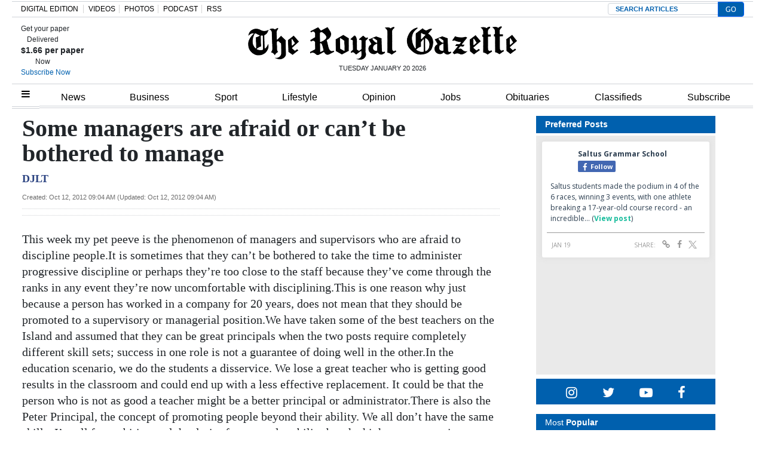

--- FILE ---
content_type: text/html
request_url: https://www.podbean.com/player-v2/?i=ba96c-19da540-pb&from=pb6admin&share=1&download=0&rtl=0&fonts=Arial&skin=1&font-color=auto&logo_link=episode_page&btn-skin=3
body_size: 6462
content:
<!DOCTYPE html><html><head><meta charset="utf-8"><meta http-equiv="X-UA-Compatible" content="IE=edge"><meta name="viewport" content="width=device-width,initial-scale=1"><meta name="renderer" content="webkit"><meta name="force-rendering" content="webkit"><meta http-equiv="X-UA-Compatible" content="IE=Edge,chrome=1"><title>Podbean Player</title><style>body{
          margin: 0;
      }

    .loading{
      background-color: #f6f6f6;
      position: fixed;
      width: 100%;
      height: 100%;
      top: 0;
      z-index: 9999;
      bottom: 0;
      transition: opacity .3s;
    }
    .loading .loading-logo{
        width: 80px;
       color: #aaaaaa;
      position: absolute;
      left: 50%;
      top: 50%;
      transform: translate(-50%, -50%);
    }
    .loading .loading-logo-pb{ width: 80px;}
    .loading .loading-tpl,.loading .pb-logo-top,.pb-loading-box{ width: 80px;}
    .loading .mask-loading-logo .mask-logo.on{
      -webkit-animation: mask-logo 1s linear 0.1s infinite;
      animation: mask-logo 1s linear 0.1s infinite;
      overflow: hidden;
      width: 0;
    }
    .loading-dots{ display: flex;}
    #pb-loading-tpl svg{overflow: hidden; vertical-align: middle;}
    @keyframes mask-logo
    {
      to{width: 80px;}
    }

    @-webkit-keyframes mask-logo
    {
      to{width: 80px;}
    }
    /* 转圈的loading 样式 */
    .spinner-border{
      position: absolute;
      background: #000000;
      top: 0;
      right: 0;
      left: 0;
      z-index: 99;
      bottom: 0;
      display: none;
      transition: opacity .3s;
    }
    .spinner-border svg{
      color: #999999;
      width: 44px;
      height: 44px;
      left: calc(50% - 25px);
      top: calc(50% - 25px);
      position: absolute;
      animation: rotate 1s linear infinite;
    }
    @keyframes rotate {
      100% {
        transform: rotate(1turn);
      }
    }</style><link href="/player-v2/css/app.5e65fb87.css" rel="preload" as="style"><link href="/player-v2/css/chunk-vendors.d4d98811.css" rel="preload" as="style"><link href="/player-v2/js/app.5afc3675.js" rel="preload" as="script"><link href="/player-v2/js/chunk-vendors.aa55f4ab.js" rel="preload" as="script"><link href="/player-v2/css/chunk-vendors.d4d98811.css" rel="stylesheet"><link href="/player-v2/css/app.5e65fb87.css" rel="stylesheet"></head><body><noscript><strong>We're sorry but Podbean Player doesn't work properly without JavaScript enabled. Please enable it to continue.</strong></noscript><div id="app"></div><div id="global-loading" class="loading" style="display: none;"><div class="loading-logo"><div class="loading-logo-pb"><div class="loading-tpl" role="document" title="Player Loading" id="pb-loading-tpl"><svg aria-label="Loading" id="icon-loading" t="1615975296227" class="icon icon-podbean-logo pb-logo-top" viewBox="0 0 3472 1024" version="1.1" xmlns="http://www.w3.org/2000/svg" p-id="10735" fill="currentColor" style="width: 80px;"><path d="M198.271957 744.474737V140.630722H326.40217V638.914886h244.801628v105.907088H198.271957zM1085.808071 512.520855c0 75.003052-19.792472 134.033232-59.377417 176.396066-39.584944 42.362835-94.795524 63.544252-165.631739 63.544252-44.446253 0-83.336724-9.722618-117.365887-29.167853s-59.724652-47.224144-78.128179-83.683961c-18.05629-36.459817-27.431672-78.822652-27.431672-127.088504 0-75.350288 19.792472-134.033232 59.03018-176.048831C736.141065 294.456426 791.698881 273.622245 862.882333 273.622245c44.446253 0 83.336724 9.722618 117.365887 28.820617 34.029162 19.445236 59.724652 46.876907 78.128179 82.989488 18.403527 36.459817 27.431672 78.822652 27.431672 127.088505z m-319.457444 0c0 45.835198 7.6392 80.211597 22.570363 103.823669 14.931163 23.264836 39.584944 35.070871 73.26687 35.070871 33.681926 0 57.641234-11.4588 72.572398-35.070871 14.583927-23.264836 22.223126-57.988471 22.223126-103.823669s-7.291963-79.864361-22.223126-102.78196c-14.931163-22.917599-39.237708-34.376399-73.26687-34.376399-33.681926 0-57.988471 11.4588-72.572398 34.029162-14.931163 22.917599-22.570363 57.293998-22.570363 103.129197zM1483.046456 744.474737l-24.306544-62.849779h-3.472364c-21.181417 26.737199-43.057308 45.140726-65.62767 55.557816-22.570363 10.417091-51.738216 15.625636-87.850797 15.625636-44.446253 0-79.169888-12.500509-104.865378-37.848763-25.348254-25.348254-38.195999-61.460834-38.195999-108.337741 0-48.960326 17.014581-85.072906 51.39098-108.337742 34.376399-23.264836 86.114615-36.112581 155.214649-38.543235l80.211597-2.430654v-20.139709c0-46.876907-23.959308-70.141743-71.877924-70.141743-36.807053 0-80.211597 11.111563-130.213632 33.33469l-41.668362-85.072906c53.127162-27.778908 112.157341-41.668362 176.743303-41.668362 61.808071 0 109.379451 13.542218 142.366904 40.626653 32.987453 27.084435 49.654798 68.058325 49.654798 122.921668v307.651408h-87.503561z m-37.154289-214.244829l-48.613089 1.736182c-36.459817 1.041709-63.891489 7.6392-81.947779 19.792472-18.05629 12.153272-26.737199 30.556799-26.737199 55.21058 0 35.418108 20.486945 53.127162 61.113598 53.127162 29.167854 0 52.432689-8.333672 70.141742-25.348254 17.361818-16.667345 26.389963-39.237708 26.389963-67.016616v-37.501526zM1846.950153 752.461173c-54.168871 0-96.878942-21.181417-127.782978-63.197016-30.904035-42.015599-46.529671-100.351306-46.529671-175.007121 0-75.697525 15.625636-134.727704 47.224144-177.090539 31.598508-42.362835 75.003052-63.544252 130.213632-63.544252 57.988471 0 102.434724 22.570363 132.991522 67.711088h4.166837c-6.250254-34.376399-9.375381-65.280434-9.375382-92.017633V101.740251H2104.252289v642.734486h-96.531706l-24.306544-59.724652h-5.208546c-28.820617 45.140726-72.572397 67.711089-131.25534 67.711088z m44.099016-100.351305c32.292981 0 55.905053-9.375381 70.836216-28.126145s23.264836-50.696507 24.653781-95.489996v-13.542218c0-49.654798-7.6392-85.072906-22.917599-106.60156-15.278399-21.528654-40.279417-32.292981-74.655816-32.292981-28.126144 0-50.002035 11.806036-65.62767 35.765345-15.625636 23.959308-23.264836 58.335707-23.264836 103.823669 0 45.487962 7.986436 79.517124 23.612072 102.087487 15.972872 23.264836 38.195999 34.376399 67.363852 34.376399zM2230.646321 163.201085c0-40.973889 22.917599-61.460834 68.405561-61.460834 45.835198 0 68.405561 20.486945 68.405561 61.460834 0 19.445236-5.555782 34.723635-17.014581 45.487962-11.4588 10.764327-28.473381 16.320109-51.39098 16.320109-45.487962 0-68.405561-20.486945-68.405561-61.808071z m131.255341 581.273652H2236.202102v-461.824347h126.046796v461.824347zM2920.604951 744.474737h-126.046796v-269.802645c0-33.33469-5.903018-58.335707-17.709054-75.003052-11.806036-16.667345-30.556799-25.001017-56.599525-25.001017-35.418108 0-60.766361 11.806036-76.391997 35.418108-15.625636 23.612072-23.612072 62.502543-23.612072 117.01865v217.369956h-126.046796v-461.824347H2590.383181l17.014581 59.03018h6.944727c13.889454-22.223126 33.33469-39.237708 57.988471-50.696508 24.653781-11.4588 52.779925-17.014581 84.031197-17.014581 53.821634 0 94.448288 14.583927 122.227195 43.404544 27.778908 29.167854 41.668362 70.836216 41.668362 125.699559v301.401153zM3451.876568 282.65039v63.891489l-72.225161 18.750763c13.194981 20.486945 19.792472 43.75178 19.792472 69.44727 0 49.654798-17.361818 88.198033-51.738216 115.976941-34.723635 27.778908-82.642252 41.668362-144.103086 41.668362l-22.570363-1.388945-18.750763-2.083418c-12.847745 10.069854-19.445236 20.834181-19.445235 32.987453 0 18.05629 23.264836 27.431672 69.44727 27.431672h78.475415c50.696507 0 89.239742 10.764327 115.976942 32.640217 26.737199 21.87589 39.93218 53.821634 39.93218 95.837233 0 53.821634-22.570363 95.837233-67.363852 125.699559-45.140726 29.862326-109.726687 44.446253-193.757884 44.446253-64.585961 0-113.546287-11.111563-147.575449-33.681926-34.029162-22.570363-51.043744-53.821634-51.043744-94.448288 0-27.778908 8.680909-51.043744 26.042726-69.794506 17.361818-18.750763 42.710071-31.945744 76.391998-39.932181-12.847745-5.555782-24.306545-14.583927-34.029163-27.084435-9.722618-12.500509-14.583927-25.69549-14.583927-39.93218 0-17.709054 5.208545-32.292981 15.2784-44.099017 10.069854-11.806036 25.001017-23.264836 44.099016-34.376399-24.306545-10.417091-43.404544-27.431672-57.641234-50.349271-14.23669-23.264836-21.181417-50.349271-21.181417-81.947779 0-50.349271 16.320109-89.239742 49.307562-117.01865 32.640217-27.431672 79.517124-41.321126 140.283486-41.321126 12.847745 0 28.126144 1.041709 46.182434 3.472364 17.709054 2.430654 29.167854 4.166836 34.029163 5.208545h160.77043zM3095.612072 809.407935c0 17.361818 8.333672 30.904035 25.001017 40.973889 16.667345 10.069854 39.93218 14.931163 70.141743 14.931163 45.140726 0 80.558834-6.250254 106.254324-18.750763 25.69549-12.500509 38.543235-29.167854 38.543235-50.696507 0-17.361818-7.6392-29.167854-22.570363-35.765344-15.278399-6.597491-38.543235-10.069854-70.141743-10.069854h-65.280434c-23.264836 0-42.362835 5.555782-57.988471 16.320108-16.320109 10.764327-23.959308 25.348254-23.959308 43.057308z m45.835198-375.709732c0 25.001017 5.555782 44.793489 17.014581 59.377416 11.4588 14.583927 28.820617 21.87589 52.085453 21.87589 23.612072 0 40.973889-7.291963 52.085453-21.87589 11.111563-14.583927 16.667345-34.376399 16.667345-59.377416 0-55.557816-22.917599-83.336724-68.405561-83.336725-46.182435 0-69.44727 27.778908-69.447271 83.336725z" p-id="10736"></path></svg> <svg aria-label="Loading" id="icon-pb" version="1.1" xmlns="http://www.w3.org/2000/svg" xmlns:xlink="http://www.w3.org/1999/xlink" x="0px" y="0px" viewBox="0 0 1366 458" xml:space="preserve" fill="currentColor" class="icon-podbean-logo" style="width: 80px;"><path d="M378.2,286.5c-17.6-17.6-41.1-27.3-66-27.3c-51.4,0-93.3,41.9-93.3,93.3s41.9,93.3,93.3,93.3
	c24.9,0,48.3-9.7,66-27.3c17.6-17.6,27.3-41.1,27.3-66C405.5,327.6,395.8,304.1,378.2,286.5z M312.2,401.5c-27,0-49-22-49-49
	c0-27,22-49,49-49c27,0,49,22,49,49C361.2,379.5,339.2,401.5,312.2,401.5z"></path><path d="M192.4,231.4c-5.2,0-10.5-1.4-15.2-4.4c-13-8.2-16.7-25.1-8.3-37.8c15.3-23,36.4-42.2,61-55.5
	c25.4-13.8,54.3-21,83.5-21c46,0,89.2,17.4,121.8,49.1c8.6,8.4,16.3,17.6,22.9,27.5c8.4,12.7,4.7,29.6-8.3,37.8
	c-13,8.2-30.4,4.6-38.8-8c-4.5-6.7-9.7-12.9-15.5-18.6c-21.9-21.3-51.1-33.1-82.1-33.1c-39.4,0-75.9,19.3-97.5,51.7
	C210.6,227,201.6,231.4,192.4,231.4z"></path><path d="M526.5,182.3c-9.2,0-18.2-4.4-23.6-12.4c-8.4-12.6-18.2-24.3-29.2-35c-41.4-40.1-96.4-62.2-155-62.2
	c-74.5,0-143.3,36.3-184,97.2c-5.4,8-14.4,12.4-23.6,12.4c-5.2,0-10.5-1.4-15.2-4.4c-13-8.2-16.7-25-8.3-37.6
	c24.5-36.7,58.3-67.3,97.6-88.5c40.6-21.9,86.8-33.5,133.5-33.5c73.5,0,142.7,27.8,194.7,78.2c13.8,13.3,26.1,28.1,36.6,43.8
	c8.4,12.6,4.7,29.5-8.3,37.6C537.1,180.9,531.8,182.3,526.5,182.3z"></path><g><path d="M12,443V211h75.4c28.5,0,47.1,1.2,55.9,3.5c13.3,3.5,24.5,11.2,33.5,22.8c9,11.7,13.5,26.8,13.5,45.2
		c0,14.3-2.6,26.4-7.8,36.1c-5.2,9.8-11.8,17.4-19.8,22.9c-8.1,5.5-16.2,9.2-24.3,11c-11.2,2.2-27.5,3.3-48.8,3.3H59v87H12z M59,250
		v66h25.7c18.5,0,30.8-1.2,37-3.7c6.2-2.4,11.1-6.2,14.6-11.4c3.5-5.2,5.3-11.2,5.3-18.2c0-8.4-2.5-15.4-7.4-20.9
		c-4.9-5.5-11.2-9-18.7-10.3c-5.6-1-16.9-1.6-33.9-1.6H59z"></path><path d="M608,443h-42v-24.7c-6.8,9.6-14.9,16.7-24.3,21.5c-9.4,4.7-18.8,7.1-28.2,7.1c-19.3,0-35.9-7.8-49.7-23.4
		c-13.8-15.6-20.7-37.3-20.7-65.2c0-28.5,6.7-50.2,20.1-65.1c13.4-14.9,30.4-22.4,50.9-22.4c18.7,0,48.8,23.5,48.8,23.5V211h45V443z
		 M488.7,355.3c0,18,2.4,31,7.3,39c7.2,11.7,17.3,17.5,30.1,17.5c10.3,0,19.1-4.4,26.2-13.1c7.2-8.7,10.7-21.7,10.7-39
		c0-19.3-3.5-33.3-10.4-41.8c-6.9-8.6-15.9-12.8-26.8-12.8c-10.6,0-19.5,4.2-26.6,12.6C492.2,326,488.7,338.6,488.7,355.3z"></path><path d="M640,211h92.8c18.4,0,32.1,0.8,41.1,2.3c9,1.5,17,4.8,24.2,9.6c7.1,4.9,13.1,11.3,17.8,19.4
		c4.7,8.1,7.1,17.2,7.1,27.2c0,10.8-2.9,20.7-8.7,29.7c-5.8,9.1-13.7,15.9-23.8,20.4c14.1,4.1,25,11.2,32.6,21.1
		c7.6,9.9,11.4,21.6,11.4,35c0,10.5-2.5,20.7-7.4,30.7c-4.9,10-11.6,18-20.1,24c-8.5,6-19,9.6-31.5,10.9c-7.8,0.9-26.6,1.4-56.3,1.5
		H640V211z M687,249v54h30.9c18.4,0,29.8-0.3,34.2-0.9c8.1-0.9,14.5-3.7,19.1-8.3c4.6-4.7,6.9-10.7,6.9-18.1c0-7.3-2-13.1-6-17.7
		c-4-4.5-9.9-7.2-17.8-8.1c-4.6-0.6-18-0.9-40.2-0.9H687z M687,342v62h43.5c16.8,0,27.4-0.4,32-1.3c6.9-1.3,12.6-4.4,17-9.3
		c4.4-4.9,6.6-11.4,6.6-19.6c0-7.1-1.7-13-5.1-17.8c-3.4-4.8-8.3-8.3-14.7-10.6c-6.4-2.3-20.3-3.4-41.6-3.4H687z"></path><path d="M960.7,389.7l44.3,7.5c-5.8,16.2-14.8,28.6-27,37.1c-12.2,8.5-27.7,12.7-46.3,12.7c-29.2,0-50.8-9.5-64.9-28.6
		c-11.1-15.3-16.6-34.7-16.6-58c0-27.9,7.3-49.8,21.8-65.6c14.5-15.9,32.9-23.8,55.2-23.8c25.1,0,44.8,8.3,59.1,24.9
		c14.3,16.6,21.5,41.9,21.5,76h-112c0.3,13.1,3.9,23.4,10.7,30.8c6.9,7.4,15.4,11.1,25.6,11.1c7.1,0,13-1.9,17.7-5.8
		C954.6,404.2,958.2,398.1,960.7,389.7z M963.2,345c-0.3-13-3.6-22.8-10-29.5c-6.3-6.7-14.1-10.1-23.2-10.1
		c-9.6,0-17.6,3.5-23.9,10.6c-6.3,7.1-9.5,16.7-9.5,29H963.2z"></path><path d="M1064.9,326.1l-40.9-7.3c4.6-16.4,12.5-28.5,23.7-36.3c11.2-7.8,27.8-11.7,49.8-11.7c20.1,0,35.1,2.4,44.9,7.1
		c9.8,4.7,16.7,10.7,20.7,17.9c3.9,7.2,5.9,20.5,5.9,39.8l-0.4,52c0,14.8,0.7,25.7,2.2,32.8c1.5,7.1,4.2,14.6,8,22.6h-44.4
		c-1.2-2.9-2.6-7.3-4.2-13.1c-0.7-2.7-1.3-4.4-1.6-5.3c-7.7,7.4-16,12.9-24.7,16.6c-8.7,3.7-18.1,5.5-28,5.5
		c-17.4,0-31.2-4.7-41.3-14.1c-10.1-9.4-15.2-21.3-15.2-35.7c0-9.4,2.3-17.9,6.9-25.3c4.6-7.4,11.1-13.2,19.3-17.2
		c8.3-4,20.1-7.4,35.6-10.4c21-3.8,35.6-7.4,43.8-10.8v-4.4c0-8.6-2.1-14.7-6.4-18.4c-4.2-3.7-12.3-5.5-24.2-5.5
		c-8,0-14.3,1.6-18.8,4.8C1071.2,312.8,1067.6,318.3,1064.9,326.1z M1125,362.3c-5.8,1.9-14.8,4.2-27.1,6.9
		c-12.3,2.7-20.4,5.2-24.2,7.7c-5.9,4.1-8.9,9.4-8.9,15.7c0,6.2,2.3,11.5,7,16c4.6,4.5,10.6,6.8,17.8,6.8c8.1,0,15.8-2.6,23-7.7
		c5.3-4.1,8.9-9.1,10.6-14.8c1.2-3.8,1.8-11.1,1.8-21.7V362.3z"></path><path d="M1355,443h-45v-85.9c0-18.1-1-29.9-2.9-35.3c-1.9-5.4-5-9.6-9.2-12.5c-4.3-2.9-9.4-4.4-15.4-4.4
		c-7.6,0-14.5,2.1-20.6,6.4c-6.1,4.3-10.3,9.9-12.5,16.8c-2.3,6.9-3.4,19.8-3.4,38.7V443h-44V275h41v24.5
		c14.6-19,33.1-28.5,55.3-28.5c9.9,0,18.9,1.8,27,5.3c8.1,3.5,14.3,8.1,18.5,13.6c4.2,5.5,7.1,11.8,8.7,18.7
		c1.6,6.9,2.4,16.9,2.4,29.8V443z"></path></g></svg><div class="loading-dots"><svg xmlns="http://www.w3.org/2000/svg" width="16" height="16" fill="currentColor" viewBox="0 0 16 16" class="bi bi-dot"><path d="M8 9.5a1.5 1.5 0 1 0 0-3 1.5 1.5 0 0 0 0 3z"></path></svg></div></div></div></div><div class="loading-logo mask-loading-logo" style="color: #737373"><div id="mask-logo" class="mask-logo on"><div class="pb-loading-box" id="pb-loading-box"></div></div></div></div><script>function findGetParameter(parameterName) {
    var result = null,
      tmp = [];
    var items = location.search.substr(1).split("&");
    for (var index = 0; index < items.length; index++) {
      tmp = items[index].split("=");
      if (tmp[0] === parameterName) result = decodeURIComponent(tmp[1]);
    }
    return result;
  }
  function isIE() {
      return !!window.ActiveXObject || "ActiveXObject" in window;
  }
  if (findGetParameter('pbad') === '0'){
      if(isIE()){
        document.querySelector('#pb-loading-tpl').removeNode();
      }else{
        document.querySelector('#icon-pb').remove();
      }
  }else{
      if(isIE()){
        document.querySelector('#pb-loading-tpl').removeNode();
      }else{
        document.querySelector('#icon-loading').remove();
      }
  }

  if (findGetParameter('media')){
    document.querySelector('#global-loading').classList.add("mini-loading");
  }

  var dotTpl = document.querySelector('#pb-loading-tpl .loading-dots svg');
  var loadingDots1 = document.querySelector('#pb-loading-tpl .loading-dots');
  for (let i = 0; i < 5 ; i++) {
    loadingDots1.append(dotTpl.cloneNode(true));
  }

  document.querySelector('#pb-loading-box').append(document.querySelector('#pb-loading-tpl').cloneNode(true))
  document.querySelector('#global-loading').style.display='unset';</script><script src="/player-v2/js/chunk-vendors.aa55f4ab.js"></script><script src="/player-v2/js/app.5afc3675.js"></script><script>(function(){function c(){var b=a.contentDocument||a.contentWindow.document;if(b){var d=b.createElement('script');d.innerHTML="window.__CF$cv$params={r:'9c0ae35a5896f8bb',t:'MTc2ODg3MzQ4MQ=='};var a=document.createElement('script');a.src='/cdn-cgi/challenge-platform/scripts/jsd/main.js';document.getElementsByTagName('head')[0].appendChild(a);";b.getElementsByTagName('head')[0].appendChild(d)}}if(document.body){var a=document.createElement('iframe');a.height=1;a.width=1;a.style.position='absolute';a.style.top=0;a.style.left=0;a.style.border='none';a.style.visibility='hidden';document.body.appendChild(a);if('loading'!==document.readyState)c();else if(window.addEventListener)document.addEventListener('DOMContentLoaded',c);else{var e=document.onreadystatechange||function(){};document.onreadystatechange=function(b){e(b);'loading'!==document.readyState&&(document.onreadystatechange=e,c())}}}})();</script></body></html>

--- FILE ---
content_type: text/html; charset=utf-8
request_url: https://www.google.com/recaptcha/api2/aframe
body_size: 137
content:
<!DOCTYPE HTML><html><head><meta http-equiv="content-type" content="text/html; charset=UTF-8"></head><body><script nonce="9WiPRvMpmjBjEvFzeUiG1A">/** Anti-fraud and anti-abuse applications only. See google.com/recaptcha */ try{var clients={'sodar':'https://pagead2.googlesyndication.com/pagead/sodar?'};window.addEventListener("message",function(a){try{if(a.source===window.parent){var b=JSON.parse(a.data);var c=clients[b['id']];if(c){var d=document.createElement('img');d.src=c+b['params']+'&rc='+(localStorage.getItem("rc::a")?sessionStorage.getItem("rc::b"):"");window.document.body.appendChild(d);sessionStorage.setItem("rc::e",parseInt(sessionStorage.getItem("rc::e")||0)+1);localStorage.setItem("rc::h",'1768873488807');}}}catch(b){}});window.parent.postMessage("_grecaptcha_ready", "*");}catch(b){}</script></body></html>

--- FILE ---
content_type: application/javascript
request_url: https://www.royalgazette.com/_Incapsula_Resource?SWJIYLWA=719d34d31c8e3a6e6fffd425f7e032f3&ns=1&cb=191594734
body_size: 19300
content:
var _0x521f=['\x52\x77\x48\x44\x6e\x63\x4b\x62\x53\x56\x52\x4a\x77\x34\x38\x54\x58\x48\x59\x3d','\x77\x37\x66\x44\x75\x73\x4b\x71\x4f\x67\x2f\x43\x74\x77\x3d\x3d','\x58\x4d\x4f\x7a\x51\x53\x72\x44\x69\x53\x2f\x44\x67\x79\x44\x44\x70\x44\x48\x44\x73\x38\x4b\x4e\x54\x41\x3d\x3d','\x64\x63\x4f\x71\x48\x46\x54\x44\x75\x46\x77\x3d','\x77\x35\x2f\x44\x75\x43\x55\x3d','\x53\x63\x4f\x36\x58\x7a\x33\x44\x67\x54\x48\x44\x73\x6d\x44\x43\x71\x69\x54\x43\x76\x63\x4b\x58\x41\x73\x4b\x58\x77\x70\x38\x45\x51\x73\x4f\x7a','\x57\x51\x54\x44\x76\x63\x4b\x50\x58\x51\x3d\x3d','\x77\x35\x44\x43\x71\x63\x4b\x4e\x63\x54\x58\x43\x68\x46\x6e\x44\x75\x4d\x4f\x44\x77\x72\x6f\x77\x77\x35\x58\x44\x68\x45\x4c\x44\x68\x6b\x50\x44\x76\x77\x3d\x3d','\x77\x71\x70\x67\x77\x72\x6b\x67\x42\x41\x3d\x3d','\x50\x4d\x4b\x63\x55\x38\x4f\x2b\x52\x38\x4b\x58\x77\x34\x62\x43\x71\x67\x3d\x3d','\x77\x72\x78\x70\x77\x70\x51\x35\x66\x4d\x4b\x68\x77\x35\x50\x43\x76\x73\x4b\x41\x77\x34\x78\x41\x47\x73\x4b\x54\x53\x56\x74\x65\x77\x36\x38\x68','\x49\x4d\x4f\x43\x77\x71\x62\x44\x70\x41\x41\x66','\x4a\x38\x4f\x36\x59\x4d\x4f\x47\x77\x70\x78\x47\x61\x4d\x4f\x66','\x4c\x31\x77\x59\x50\x7a\x66\x44\x6e\x4d\x4f\x64\x77\x36\x41\x6a\x77\x35\x68\x37\x4d\x73\x4b\x46\x77\x36\x33\x44\x70\x67\x3d\x3d','\x77\x71\x4e\x33\x49\x73\x4b\x36\x77\x37\x33\x43\x6d\x41\x3d\x3d','\x77\x6f\x72\x44\x75\x6b\x44\x44\x68\x4d\x4b\x65','\x77\x72\x72\x43\x6c\x38\x4b\x71\x56\x4d\x4f\x79\x62\x6a\x72\x43\x6e\x33\x35\x63\x77\x36\x33\x44\x76\x73\x4f\x66\x49\x43\x48\x43\x6b\x6d\x54\x44\x75\x53\x77\x7a','\x54\x38\x4f\x42\x58\x63\x4f\x35\x58\x52\x33\x44\x69\x63\x4f\x35\x41\x63\x4f\x33','\x77\x70\x4c\x44\x69\x4d\x4f\x38\x77\x72\x4a\x7a\x77\x71\x39\x54\x48\x4d\x4f\x47\x77\x37\x5a\x68\x77\x71\x49\x33\x77\x37\x44\x43\x6f\x73\x4f\x58\x4e\x38\x4b\x6f\x77\x71\x48\x43\x67\x4d\x4b\x6d\x51\x6b\x34\x3d','\x77\x6f\x72\x44\x69\x4d\x4f\x6d\x77\x71\x35\x78','\x77\x72\x39\x75\x77\x35\x6f\x3d','\x4b\x4d\x4f\x72\x65\x38\x4f\x69\x77\x6f\x56\x47\x66\x4d\x4f\x4a','\x77\x70\x31\x71\x77\x6f\x67\x31\x65\x4d\x4b\x30\x77\x6f\x6e\x43\x75\x73\x4b\x58\x77\x70\x74\x51\x51\x73\x4b\x52\x59\x31\x6c\x62\x77\x37\x4d\x6c\x54\x7a\x33\x43\x76\x48\x48\x43\x71\x63\x4f\x46\x46\x73\x4f\x69','\x77\x34\x48\x43\x67\x38\x4b\x55\x77\x34\x30\x67','\x77\x6f\x39\x6a\x49\x73\x4f\x56\x77\x72\x67\x4e\x77\x34\x63\x3d','\x54\x63\x4f\x6a\x46\x77\x63\x3d','\x77\x36\x34\x52\x77\x36\x50\x43\x72\x73\x4b\x62\x77\x72\x73\x54','\x5a\x38\x4f\x37\x47\x30\x50\x44\x6f\x31\x6a\x44\x67\x48\x76\x44\x69\x63\x4b\x4c\x62\x63\x4b\x2f\x77\x37\x33\x43\x71\x38\x4f\x37\x57\x54\x42\x66\x77\x70\x62\x43\x69\x41\x3d\x3d','\x77\x71\x54\x43\x70\x4d\x4b\x4d','\x77\x6f\x72\x44\x76\x46\x66\x44\x6b\x63\x4b\x5a\x77\x70\x44\x43\x67\x63\x4b\x64\x5a\x44\x55\x3d','\x77\x72\x41\x6b\x43\x38\x4b\x36\x62\x38\x4f\x6a\x46\x6d\x62\x43\x76\x4d\x4f\x6e\x77\x35\x76\x44\x71\x32\x72\x43\x6a\x63\x4b\x50\x5a\x4d\x4f\x50\x53\x63\x4b\x6c\x77\x72\x72\x44\x69\x77\x3d\x3d','\x77\x70\x50\x44\x71\x45\x2f\x44\x67\x63\x4b\x4f','\x66\x38\x4f\x58\x41\x77\x3d\x3d','\x55\x6b\x45\x51\x77\x70\x46\x71\x57\x42\x78\x78\x77\x6f\x2f\x43\x6c\x52\x51\x3d','\x77\x6f\x62\x44\x67\x51\x55\x70\x77\x6f\x4c\x43\x67\x43\x51\x78\x77\x70\x58\x44\x69\x77\x64\x7a\x77\x6f\x30\x63\x77\x72\x7a\x44\x6b\x31\x66\x44\x6c\x41\x34\x72\x77\x35\x66\x43\x72\x44\x6a\x44\x73\x73\x4f\x68\x77\x36\x31\x51\x77\x6f\x34\x3d','\x77\x72\x72\x43\x6a\x44\x31\x54\x77\x37\x4d\x76','\x77\x6f\x6a\x43\x6b\x54\x5a\x6e\x77\x34\x73\x4f\x77\x72\x56\x31\x77\x72\x52\x45\x77\x6f\x51\x6f\x77\x35\x4c\x44\x70\x32\x33\x43\x73\x52\x77\x2f\x77\x70\x50\x43\x6b\x63\x4f\x50','\x77\x6f\x31\x77\x77\x71\x64\x57\x4b\x43\x46\x57\x41\x48\x72\x43\x72\x53\x33\x43\x6c\x63\x4b\x73\x62\x63\x4f\x6b\x77\x70\x48\x44\x76\x6e\x5a\x35\x77\x36\x54\x44\x73\x38\x4f\x37\x50\x48\x39\x44\x54\x53\x59\x43\x77\x6f\x55\x3d','\x77\x37\x59\x46\x77\x36\x4c\x43\x75\x63\x4b\x62','\x54\x58\x4e\x75\x77\x35\x4a\x73\x49\x51\x58\x43\x73\x63\x4f\x76\x77\x6f\x74\x2f','\x5a\x4d\x4f\x39\x4a\x6c\x50\x44\x76\x6b\x62\x43\x67\x48\x4d\x3d','\x42\x73\x4f\x6c\x65\x73\x4f\x70\x77\x70\x56\x47\x64\x63\x4b\x45\x77\x72\x63\x38\x77\x35\x48\x44\x70\x63\x4f\x32\x61\x63\x4f\x75\x58\x4d\x4f\x45\x77\x34\x76\x43\x6e\x46\x78\x55\x77\x72\x7a\x43\x6c\x63\x4b\x2f\x5a\x38\x4f\x33\x5a\x31\x76\x43\x67\x46\x44\x43\x73\x38\x4b\x36\x77\x34\x44\x43\x71\x69\x6b\x79\x77\x72\x6e\x43\x6f\x38\x4b\x4d\x53\x4d\x4b\x6c\x77\x6f\x31\x30\x77\x35\x33\x43\x6b\x38\x4f\x66\x5a\x31\x54\x43\x6a\x63\x4f\x45\x77\x72\x4c\x44\x71\x45\x54\x43\x6b\x6c\x51\x45\x77\x72\x39\x34\x62\x31\x67\x76\x77\x34\x68\x53\x62\x63\x4b\x52\x77\x6f\x31\x4d\x77\x71\x66\x43\x76\x68\x63\x65\x43\x33\x7a\x44\x67\x41\x33\x43\x68\x63\x4f\x56\x77\x35\x2f\x43\x74\x7a\x44\x44\x72\x4d\x4b\x38\x48\x56\x63\x3d','\x77\x35\x48\x43\x6f\x63\x4b\x50\x59\x44\x38\x3d','\x77\x37\x6e\x44\x68\x38\x4b\x58','\x77\x6f\x6b\x34\x54\x41\x3d\x3d','\x5a\x73\x4f\x33\x42\x31\x54\x44\x70\x55\x44\x43\x67\x47\x63\x3d','\x77\x72\x6c\x5a\x77\x37\x67\x47\x4e\x68\x7a\x44\x76\x32\x45\x3d','\x77\x72\x48\x43\x6d\x7a\x42\x46','\x77\x72\x5a\x6e\x77\x6f\x45\x6c\x64\x73\x4b\x6c\x77\x34\x6e\x43\x70\x63\x4f\x63\x77\x6f\x5a\x4d\x43\x63\x4b\x54\x5a\x31\x4a\x52\x77\x36\x67\x66\x43\x58\x66\x43\x74\x51\x3d\x3d','\x57\x73\x4f\x50\x58\x38\x4f\x69\x58\x51\x3d\x3d','\x77\x6f\x31\x4d\x77\x6f\x72\x44\x69\x48\x6c\x52\x77\x72\x6c\x69\x53\x4d\x4f\x71\x63\x63\x4f\x31','\x77\x36\x55\x53\x77\x36\x2f\x43\x6f\x4d\x4f\x51\x77\x72\x30\x39\x77\x35\x50\x44\x6e\x7a\x30\x33\x77\x6f\x66\x44\x6d\x73\x4f\x37\x46\x67\x70\x6a\x53\x38\x4f\x37\x45\x73\x4b\x77\x77\x37\x38\x3d','\x77\x72\x4d\x69\x4e\x73\x4b\x71\x63\x73\x4f\x39\x56\x6d\x34\x3d','\x77\x36\x6e\x43\x70\x30\x5a\x73\x48\x38\x4f\x64\x48\x63\x4b\x6a\x42\x43\x35\x6f\x77\x6f\x44\x44\x6c\x63\x4f\x32\x77\x37\x2f\x43\x73\x38\x4b\x30\x77\x36\x33\x43\x6b\x38\x4f\x6b\x4d\x63\x4f\x38\x55\x58\x30\x3d','\x53\x31\x55\x49\x77\x6f\x46\x39','\x77\x37\x58\x43\x73\x6b\x51\x3d','\x4d\x63\x4b\x75\x77\x37\x6e\x44\x76\x63\x4f\x68\x64\x4d\x4b\x62\x61\x38\x4f\x50\x4b\x67\x3d\x3d','\x77\x35\x62\x44\x6d\x73\x4b\x54\x56\x38\x4f\x77\x57\x63\x4f\x73\x63\x41\x3d\x3d','\x42\x4d\x4b\x35\x4b\x79\x63\x72\x4d\x46\x31\x41\x44\x53\x62\x44\x76\x42\x4d\x3d','\x77\x36\x58\x44\x71\x38\x4b\x6e\x50\x52\x4d\x3d','\x77\x70\x70\x41\x77\x70\x76\x44\x6d\x48\x46\x61\x77\x37\x6c\x2b\x59\x4d\x4f\x73\x63\x73\x4f\x34\x77\x71\x34\x3d','\x50\x63\x4b\x75\x77\x36\x62\x44\x73\x38\x4f\x71\x5a\x51\x3d\x3d','\x4a\x46\x49\x50\x4a\x6a\x6b\x3d','\x77\x71\x70\x45\x77\x36\x4d\x47\x4b\x77\x41\x3d','\x61\x31\x7a\x44\x6f\x63\x4b\x48\x77\x70\x41\x74\x77\x35\x44\x43\x6d\x38\x4f\x49\x77\x71\x68\x2b\x77\x36\x72\x43\x6b\x38\x4b\x50\x62\x38\x4b\x7a','\x77\x36\x4c\x43\x76\x6c\x6c\x32\x44\x4d\x4f\x50','\x77\x34\x31\x4e\x4e\x44\x62\x43\x75\x38\x4f\x31\x77\x36\x54\x44\x71\x73\x4b\x54\x49\x52\x39\x74\x58\x63\x4f\x4b\x66\x51\x3d\x3d','\x58\x38\x4b\x78\x77\x37\x70\x6f\x53\x73\x4f\x70','\x49\x63\x4b\x6d\x56\x63\x4f\x59\x77\x37\x41\x6a\x42\x4d\x4f\x36\x4a\x63\x4b\x71\x77\x70\x51\x38\x77\x71\x5a\x2f\x66\x41\x50\x44\x74\x63\x4f\x30\x48\x33\x77\x6b\x66\x67\x3d\x3d','\x4a\x45\x55\x48\x4a\x53\x54\x44\x6a\x67\x3d\x3d','\x77\x37\x44\x43\x72\x31\x35\x68\x46\x38\x4f\x4c\x52\x38\x4b\x45\x50\x30\x52\x50\x77\x71\x72\x44\x74\x63\x4f\x48\x77\x35\x6e\x43\x6e\x4d\x4b\x42\x77\x35\x66\x43\x72\x77\x3d\x3d','\x77\x37\x6a\x44\x70\x73\x4b\x35\x63\x4d\x4f\x42\x66\x73\x4f\x63\x58\x52\x44\x44\x68\x6d\x33\x44\x6f\x67\x3d\x3d','\x77\x71\x7a\x43\x6f\x4d\x4f\x6d\x44\x73\x4b\x66\x77\x36\x4c\x43\x72\x53\x45\x4f\x55\x69\x31\x6a\x65\x63\x4f\x31\x65\x4d\x4f\x75\x59\x73\x4b\x49\x77\x36\x6a\x43\x70\x6d\x34\x67\x77\x72\x31\x56\x77\x71\x6e\x44\x6a\x30\x52\x58\x47\x41\x3d\x3d','\x54\x4d\x4b\x6f\x77\x37\x39\x75\x57\x77\x3d\x3d','\x4d\x55\x38\x68','\x51\x67\x7a\x44\x76\x4d\x4b\x66\x62\x45\x73\x67\x61\x4d\x4b\x35','\x77\x35\x7a\x44\x69\x73\x4b\x54\x55\x38\x4f\x77\x57\x41\x3d\x3d','\x77\x72\x48\x43\x6c\x53\x4a\x4a\x77\x36\x41\x39\x77\x71\x52\x30\x77\x71\x49\x50\x77\x6f\x59\x74\x77\x34\x6e\x44\x70\x30\x66\x43\x73\x41\x46\x6c\x77\x70\x72\x43\x6a\x4d\x4f\x56\x57\x57\x48\x43\x70\x63\x4f\x73\x66\x73\x4f\x69','\x41\x73\x4f\x56\x57\x77\x51\x43','\x57\x38\x4f\x48\x58\x63\x4f\x7a\x56\x77\x6e\x43\x6b\x38\x4f\x33\x41\x73\x4f\x32\x47\x58\x4c\x43\x73\x63\x4b\x68\x77\x6f\x34\x73\x77\x71\x51\x3d','\x4d\x4d\x4b\x7a\x77\x36\x62\x44\x70\x38\x4f\x32\x59\x67\x3d\x3d','\x4a\x4d\x4f\x41\x77\x35\x31\x65\x77\x37\x4e\x55\x77\x35\x4e\x69\x4d\x73\x4b\x45','\x66\x73\x4f\x7a\x41\x30\x37\x44\x71\x30\x37\x43\x6d\x6e\x76\x44\x6a\x73\x4f\x52\x66\x63\x4b\x2b\x77\x34\x2f\x43\x73\x4d\x4f\x65\x53\x6a\x30\x4d\x77\x35\x2f\x44\x76\x4d\x4f\x4a\x44\x69\x74\x33\x77\x72\x68\x39\x53\x63\x4f\x2b\x4d\x38\x4f\x37\x77\x37\x6e\x44\x6f\x38\x4f\x44\x77\x36\x51\x73\x77\x71\x67\x46\x77\x34\x7a\x44\x6b\x51\x3d\x3d','\x57\x4d\x4f\x33\x58\x43\x72\x44\x68\x51\x3d\x3d','\x57\x63\x4f\x64\x56\x73\x4f\x6c\x65\x52\x6e\x44\x6d\x4d\x4f\x2b\x47\x73\x4f\x64\x47\x6d\x66\x43\x76\x41\x3d\x3d','\x4e\x46\x67\x6b\x4a\x4d\x4f\x4c\x4a\x67\x3d\x3d','\x4e\x38\x4b\x35\x77\x36\x37\x44\x75\x73\x4f\x6d','\x59\x46\x4c\x44\x74\x73\x4b\x65\x77\x70\x34\x54\x77\x37\x4c\x43\x6b\x63\x4f\x49\x77\x36\x39\x74\x77\x36\x44\x43\x6f\x73\x4b\x56\x52\x38\x4b\x6e\x59\x45\x74\x6e\x77\x37\x66\x43\x74\x54\x2f\x43\x75\x48\x33\x43\x74\x38\x4b\x34\x4e\x63\x4b\x4b\x56\x54\x6c\x49\x53\x43\x2f\x43\x69\x38\x4f\x67\x41\x4d\x4b\x76\x50\x38\x4b\x53','\x77\x35\x35\x44\x4f\x54\x50\x43\x74\x77\x3d\x3d','\x77\x36\x66\x44\x73\x63\x4b\x6d\x4f\x7a\x72\x43\x6f\x38\x4f\x45\x77\x36\x58\x44\x70\x63\x4f\x2b\x63\x31\x6b\x5a','\x77\x35\x58\x43\x6b\x4d\x4b\x5a\x77\x35\x59\x68\x77\x71\x30\x3d','\x77\x37\x54\x44\x6f\x69\x37\x43\x68\x4d\x4b\x73','\x51\x73\x4f\x50\x52\x63\x4f\x2b\x58\x78\x2f\x44\x69\x63\x4f\x2f\x48\x4d\x4b\x33\x44\x6d\x44\x43\x75\x4d\x4b\x48\x77\x71\x63\x69\x77\x72\x4a\x49\x77\x35\x63\x46\x4e\x38\x4b\x2b\x77\x70\x33\x43\x6f\x6e\x37\x43\x6f\x63\x4f\x6b\x77\x72\x46\x62\x77\x36\x50\x44\x71\x31\x2f\x43\x75\x32\x50\x44\x73\x51\x2f\x44\x67\x54\x62\x43\x70\x67\x3d\x3d','\x57\x68\x62\x44\x74\x4d\x4b\x49\x65\x56\x55\x31\x59\x38\x4b\x2b\x49\x6a\x6e\x44\x75\x30\x49\x3d','\x77\x70\x50\x44\x6d\x67\x6f\x6a\x77\x6f\x6e\x43\x68\x41\x3d\x3d','\x77\x37\x44\x44\x73\x4d\x4b\x69\x4a\x78\x38\x3d','\x53\x4d\x4f\x6e\x47\x42\x31\x73\x77\x6f\x52\x43\x77\x70\x6a\x44\x74\x54\x30\x61\x77\x37\x7a\x44\x75\x67\x78\x73\x77\x72\x50\x44\x68\x32\x64\x6d\x77\x34\x70\x51\x77\x72\x77\x62\x77\x71\x50\x44\x72\x4d\x4f\x72\x77\x35\x58\x44\x70\x73\x4b\x35\x77\x35\x72\x44\x72\x41\x64\x61\x77\x37\x44\x43\x6e\x73\x4b\x35\x4e\x73\x4f\x4f\x77\x37\x66\x43\x70\x63\x4b\x59\x77\x34\x52\x76\x77\x37\x31\x6f\x49\x51\x3d\x3d','\x45\x63\x4f\x4d\x58\x67\x49\x54\x77\x34\x77\x3d','\x58\x73\x4f\x36\x52\x54\x6a\x44\x69\x54\x50\x44\x6c\x51\x3d\x3d','\x42\x63\x4b\x61\x59\x38\x4f\x34\x57\x73\x4b\x4e\x77\x34\x66\x43\x71\x33\x48\x44\x6b\x63\x4f\x6e\x77\x71\x42\x73\x64\x42\x48\x43\x6c\x63\x4f\x36\x77\x34\x58\x43\x74\x33\x7a\x44\x67\x73\x4b\x7a\x41\x63\x4b\x59\x77\x34\x51\x3d','\x44\x73\x4b\x33\x77\x35\x7a\x43\x68\x67\x58\x44\x6f\x69\x63\x7a\x77\x37\x56\x2b\x77\x34\x6c\x56\x50\x6a\x33\x43\x74\x51\x3d\x3d','\x53\x38\x4f\x75\x57\x53\x7a\x44\x6c\x43\x34\x3d','\x4e\x46\x67\x6b\x50\x4d\x4f\x4b','\x77\x71\x7a\x43\x6f\x4d\x4f\x6d\x44\x73\x4b\x66\x77\x36\x4c\x43\x72\x53\x45\x4f\x55\x6a\x56\x35\x63\x63\x4f\x69\x62\x63\x4f\x77\x64\x38\x4b\x44\x77\x36\x2f\x44\x6a\x47\x4d\x78\x77\x72\x49\x63\x77\x72\x44\x44\x69\x42\x73\x44\x52\x69\x51\x3d','\x77\x72\x45\x73\x43\x63\x4b\x72\x5a\x51\x3d\x3d','\x4e\x73\x4f\x66\x77\x35\x64\x4f\x77\x35\x4e\x66\x77\x36\x4a\x6b\x4c\x38\x4b\x7a\x64\x6b\x37\x44\x75\x77\x3d\x3d','\x77\x34\x72\x43\x72\x38\x4b\x42\x66\x44\x62\x43\x6c\x67\x3d\x3d','\x77\x70\x52\x34\x77\x72\x39\x62\x49\x44\x63\x4d\x44\x47\x66\x44\x72\x53\x76\x43\x6b\x73\x4b\x37\x61\x73\x4f\x47\x77\x6f\x4c\x44\x74\x47\x6f\x6a\x77\x35\x54\x44\x76\x63\x4f\x63\x4b\x53\x4e\x61\x54\x79\x42\x65\x77\x34\x70\x65\x47\x57\x30\x3d','\x4d\x63\x4b\x36\x5a\x38\x4f\x50\x77\x35\x4d\x47\x45\x38\x4f\x37\x4a\x73\x4b\x64\x77\x70\x41\x36\x77\x6f\x4d\x3d','\x77\x72\x5a\x6a\x4b\x73\x4b\x39\x77\x36\x2f\x43\x68\x4d\x4f\x57\x65\x77\x3d\x3d','\x77\x37\x49\x68\x77\x37\x54\x43\x72\x69\x4c\x43\x6f\x4d\x4b\x58\x77\x6f\x44\x44\x75\x43\x58\x44\x72\x63\x4b\x77\x51\x38\x4b\x45\x77\x72\x55\x59\x44\x51\x44\x43\x67\x55\x6a\x44\x72\x4d\x4f\x71\x77\x72\x41\x46\x77\x34\x6e\x43\x6b\x73\x4b\x50\x77\x71\x48\x43\x67\x38\x4b\x76\x77\x37\x4d\x3d','\x77\x70\x62\x44\x75\x55\x2f\x44\x6e\x63\x4b\x66','\x4d\x38\x4f\x5a\x77\x34\x46\x55','\x77\x37\x6e\x44\x6c\x63\x4f\x50\x77\x71\x50\x43\x75\x67\x3d\x3d','\x77\x70\x33\x43\x6e\x73\x4b\x32','\x4a\x56\x38\x6e\x4f\x63\x4f\x62\x4a\x77\x3d\x3d','\x4a\x63\x4b\x4b\x64\x51\x3d\x3d','\x62\x45\x66\x44\x72\x38\x4b\x57','\x4a\x38\x4f\x4f\x77\x71\x44\x44\x74\x67\x3d\x3d','\x42\x30\x63\x6f','\x77\x72\x42\x75\x77\x72\x49\x3d','\x77\x35\x50\x44\x75\x67\x77\x3d','\x77\x34\x54\x43\x6c\x38\x4b\x61\x77\x34\x73\x78\x77\x71\x77\x3d','\x57\x73\x4f\x4e\x56\x73\x4f\x7a\x43\x45\x6a\x43\x69\x63\x4f\x7a\x58\x38\x4f\x38\x48\x58\x4c\x44\x72\x73\x4f\x41\x77\x35\x64\x33\x77\x36\x5a\x43\x77\x34\x64\x78\x4d\x73\x4b\x76\x77\x34\x6e\x43\x74\x58\x6e\x43\x73\x73\x4b\x79\x77\x36\x6f\x4b\x77\x71\x58\x44\x6c\x6c\x72\x44\x6c\x6e\x2f\x44\x74\x55\x58\x43\x6b\x54\x76\x43\x70\x73\x4b\x61\x77\x6f\x30\x43\x4d\x69\x59\x75\x44\x78\x6a\x43\x6d\x31\x66\x43\x70\x4d\x4b\x55\x5a\x4d\x4b\x62\x4d\x48\x72\x44\x6d\x4d\x4f\x62\x77\x35\x64\x68\x4c\x4d\x4f\x50\x77\x71\x67\x56\x4a\x77\x67\x3d','\x77\x6f\x62\x44\x75\x30\x62\x44\x6c\x63\x4b\x66\x77\x71\x4c\x43\x72\x63\x4b\x56\x64\x54\x44\x44\x6e\x4d\x4f\x45\x65\x77\x3d\x3d','\x77\x35\x6e\x44\x67\x73\x4b\x61','\x64\x57\x72\x43\x6b\x67\x3d\x3d','\x77\x34\x55\x4a\x77\x36\x30\x3d','\x77\x70\x6a\x43\x76\x63\x4b\x78\x77\x35\x59\x6d\x77\x72\x2f\x44\x6e\x69\x2f\x43\x6d\x38\x4f\x52\x77\x37\x4e\x70\x45\x57\x6e\x44\x67\x6e\x6a\x44\x6a\x33\x44\x43\x6d\x73\x4b\x49\x63\x4d\x4f\x64\x77\x6f\x6f\x56\x77\x34\x55\x57\x77\x6f\x38\x33\x77\x6f\x66\x43\x74\x4d\x4b\x33\x77\x37\x6e\x44\x75\x4d\x4f\x38','\x77\x6f\x74\x75\x50\x38\x4b\x68','\x4e\x38\x4f\x62\x77\x71\x48\x44\x73\x78\x73\x42','\x77\x71\x52\x37\x4c\x41\x3d\x3d','\x77\x35\x66\x44\x72\x38\x4b\x67','\x49\x45\x66\x44\x72\x38\x4b\x6b\x77\x6f\x30\x41\x77\x36\x2f\x43\x6b\x4d\x4f\x64\x77\x36\x6b\x78','\x77\x37\x45\x56\x77\x6f\x66\x43\x6b\x46\x68\x51\x4d\x4d\x4b\x30\x4a\x54\x6a\x43\x6d\x43\x51\x46\x47\x4d\x4f\x66\x77\x36\x6c\x6d\x53\x6e\x54\x43\x75\x43\x50\x43\x70\x4d\x4f\x72\x77\x71\x76\x44\x67\x46\x68\x6a\x77\x6f\x6a\x44\x71\x63\x4f\x47\x51\x38\x4f\x6d\x77\x34\x6e\x43\x6a\x6d\x48\x43\x6b\x58\x74\x4d\x59\x63\x4f\x71','\x77\x6f\x74\x55\x42\x67\x3d\x3d','\x42\x63\x4b\x4d\x5a\x51\x3d\x3d','\x77\x71\x51\x76\x77\x71\x4c\x43\x73\x32\x54\x43\x75\x63\x4f\x71\x77\x70\x44\x43\x72\x48\x6a\x44\x74\x4d\x4f\x76\x42\x67\x3d\x3d','\x65\x51\x6e\x44\x6d\x41\x3d\x3d','\x42\x38\x4f\x47\x56\x41\x3d\x3d','\x77\x6f\x70\x52\x77\x36\x6b\x3d','\x77\x35\x38\x58\x55\x45\x58\x43\x6c\x51\x54\x44\x71\x58\x64\x79\x77\x6f\x49\x58\x42\x77\x30\x66\x77\x70\x78\x44\x43\x63\x4b\x78\x77\x37\x73\x6c\x51\x78\x45\x61\x58\x68\x49\x54\x63\x38\x4f\x35\x4f\x7a\x72\x44\x73\x4d\x4b\x72\x48\x73\x4b\x7a','\x63\x73\x4f\x6d\x47\x6b\x59\x3d','\x4b\x4d\x4f\x66\x77\x72\x7a\x44\x70\x42\x55\x4c\x77\x36\x4d\x3d','\x77\x70\x77\x6e\x66\x67\x3d\x3d','\x77\x34\x41\x75\x77\x72\x2f\x43\x72\x67\x41\x51','\x77\x72\x44\x43\x6d\x63\x4b\x2f\x53\x4d\x4f\x34\x61\x69\x44\x43\x68\x41\x3d\x3d','\x77\x35\x37\x44\x6d\x42\x67\x3d','\x63\x38\x4f\x39\x47\x31\x54\x44\x6f\x30\x50\x43\x69\x77\x3d\x3d','\x4d\x63\x4f\x6b\x63\x63\x4f\x67\x77\x70\x5a\x4f\x64\x63\x4f\x4a\x77\x71\x63\x3d','\x4a\x38\x4b\x6d\x62\x4d\x4f\x4f\x77\x37\x30\x4e\x45\x77\x3d\x3d','\x77\x35\x73\x6f\x77\x72\x59\x3d','\x77\x36\x6e\x43\x70\x30\x5a\x73\x48\x38\x4f\x64\x48\x63\x4b\x6a\x42\x41\x3d\x3d','\x4d\x30\x51\x6d\x4a\x63\x4f\x4c\x4d\x4d\x4f\x66\x41\x63\x4b\x4a\x45\x63\x4f\x59\x55\x52\x76\x43\x71\x63\x4f\x49\x43\x44\x42\x59','\x77\x71\x31\x43\x77\x70\x33\x44\x6d\x41\x3d\x3d','\x53\x58\x6c\x30\x77\x37\x56\x78\x50\x68\x55\x3d','\x77\x35\x52\x71\x66\x63\x4f\x4c\x77\x36\x6f\x44\x77\x72\x44\x44\x6d\x56\x37\x43\x76\x55\x6b\x7a\x47\x38\x4b\x45\x77\x34\x34\x3d','\x77\x6f\x4d\x34\x64\x55\x4c\x43\x67\x67\x3d\x3d','\x77\x34\x44\x44\x72\x63\x4f\x4e','\x52\x73\x4b\x6d\x61\x6a\x35\x37\x49\x6b\x46\x4c\x58\x44\x37\x43\x75\x41\x64\x36\x55\x63\x4f\x43\x4c\x42\x73\x3d','\x77\x72\x48\x43\x73\x63\x4f\x38\x44\x73\x4b\x4d','\x77\x71\x78\x55\x77\x36\x73\x48\x48\x67\x63\x3d','\x77\x36\x2f\x43\x6d\x63\x4b\x37','\x77\x6f\x42\x31\x77\x70\x73\x3d','\x63\x38\x4f\x36\x46\x46\x58\x44\x6a\x30\x44\x43\x69\x6e\x48\x44\x76\x63\x4b\x4c','\x77\x72\x68\x70\x77\x6f\x4d\x3d','\x77\x36\x54\x43\x72\x6c\x46\x33\x4f\x63\x4f\x49','\x5a\x48\x6e\x44\x6f\x67\x3d\x3d','\x54\x63\x4f\x2b\x55\x53\x33\x44\x6f\x53\x6b\x3d','\x77\x6f\x31\x45\x77\x70\x51\x3d','\x77\x71\x5a\x71\x77\x37\x67\x3d','\x77\x70\x54\x44\x73\x38\x4f\x65','\x77\x6f\x68\x41\x50\x51\x3d\x3d','\x77\x35\x50\x44\x68\x38\x4b\x63\x52\x73\x4f\x46\x52\x41\x3d\x3d','\x77\x35\x49\x4a\x77\x71\x67\x3d','\x5a\x4d\x4f\x45\x52\x41\x3d\x3d','\x49\x4d\x4f\x45\x77\x35\x4e\x4f\x77\x35\x4e\x4d','\x4c\x63\x4f\x67\x77\x70\x73\x3d','\x77\x36\x4d\x4d\x77\x36\x2f\x43\x76\x73\x4b\x2f\x77\x72\x30\x3d','\x77\x6f\x46\x72\x44\x51\x3d\x3d','\x4b\x38\x4b\x62\x59\x63\x4f\x34\x64\x4d\x4b\x4b','\x77\x71\x33\x44\x72\x4d\x4f\x4c','\x45\x33\x59\x6a','\x77\x37\x33\x43\x74\x33\x51\x3d','\x77\x36\x44\x44\x67\x63\x4f\x35','\x77\x6f\x31\x4a\x77\x70\x6f\x3d','\x46\x38\x4f\x63\x56\x67\x4d\x6b\x77\x35\x42\x47\x5a\x6b\x30\x30','\x77\x71\x48\x43\x71\x63\x4f\x78\x46\x63\x4b\x35\x77\x37\x63\x3d','\x4a\x38\x4b\x55\x43\x51\x3d\x3d','\x4d\x6b\x41\x32','\x77\x6f\x37\x43\x74\x38\x4b\x51','\x4c\x63\x4b\x51\x77\x37\x77\x3d','\x4e\x73\x4b\x6a\x77\x36\x37\x44\x70\x73\x4f\x44\x5a\x51\x3d\x3d','\x77\x36\x54\x44\x6f\x4d\x4f\x75','\x77\x72\x39\x70\x77\x72\x51\x6e\x49\x73\x4f\x32\x77\x72\x37\x44\x6c\x57\x6e\x43\x67\x41\x3d\x3d','\x77\x6f\x35\x2b\x77\x34\x6b\x78\x47\x6a\x58\x44\x6c\x6c\x6f\x48\x77\x34\x72\x43\x6b\x68\x78\x39\x77\x6f\x44\x44\x76\x30\x73\x65\x77\x35\x44\x43\x6c\x56\x48\x43\x76\x44\x6b\x35\x77\x71\x7a\x44\x75\x73\x4f\x43\x77\x70\x68\x70\x77\x36\x62\x43\x74\x69\x58\x44\x75\x73\x4b\x59\x77\x70\x2f\x43\x6e\x73\x4f\x52\x55\x63\x4f\x67\x4f\x6d\x68\x59\x59\x33\x46\x77\x4c\x6a\x4a\x7a\x77\x6f\x7a\x44\x6a\x55\x55\x31\x77\x35\x48\x44\x68\x73\x4f\x58\x52\x58\x73\x6e\x77\x36\x41\x2f\x53\x73\x4f\x67\x77\x72\x41\x49\x46\x41\x3d\x3d','\x77\x6f\x56\x47\x77\x6f\x66\x44\x6d\x6d\x42\x63','\x77\x35\x41\x69\x77\x35\x67\x3d','\x77\x34\x63\x73\x77\x35\x6b\x3d','\x77\x37\x49\x78\x56\x73\x4b\x69\x4d\x73\x4f\x6f\x43\x58\x58\x44\x76\x63\x4f\x76\x77\x6f\x34\x3d','\x4e\x73\x4f\x4b\x77\x71\x50\x44\x76\x67\x41\x3d','\x53\x53\x6e\x44\x74\x67\x3d\x3d','\x77\x36\x77\x42\x77\x36\x44\x43\x71\x38\x4b\x4b\x77\x71\x45\x3d','\x77\x35\x74\x58\x4e\x7a\x58\x43\x70\x73\x4f\x59','\x65\x63\x4f\x38\x45\x55\x4c\x44\x74\x47\x44\x43\x69\x41\x3d\x3d','\x59\x78\x48\x44\x6e\x63\x4b\x70\x54\x6c\x55\x3d','\x54\x38\x4f\x6f\x43\x68\x46\x7a\x77\x71\x70\x51','\x61\x6e\x33\x43\x6e\x33\x76\x43\x75\x73\x4b\x46','\x46\x4d\x4b\x7a\x77\x35\x6e\x43\x6d\x77\x3d\x3d','\x4a\x63\x4b\x66\x77\x36\x48\x43\x68\x63\x4b\x69\x56\x77\x3d\x3d','\x41\x38\x4b\x35\x77\x34\x58\x43\x68\x41\x76\x44\x70\x67\x3d\x3d','\x77\x6f\x35\x6b\x77\x72\x49\x51\x47\x63\x4f\x70','\x47\x38\x4f\x6d\x77\x72\x7a\x43\x71\x42\x30\x43\x77\x36\x56\x41\x66\x73\x4b\x43\x64\x38\x4b\x53\x51\x58\x51\x3d','\x42\x63\x4b\x2f\x62\x67\x3d\x3d','\x66\x45\x59\x57\x77\x70\x56\x68','\x77\x72\x37\x43\x67\x73\x4f\x66\x77\x36\x66\x43\x6f\x79\x6b\x54\x77\x70\x72\x44\x70\x63\x4f\x47\x77\x72\x38\x66\x77\x36\x51\x43\x77\x37\x74\x31\x77\x35\x70\x78\x61\x63\x4b\x4e\x65\x67\x7a\x43\x76\x56\x58\x43\x6a\x30\x6e\x43\x71\x57\x6b\x4f\x77\x35\x58\x43\x72\x73\x4f\x2f\x77\x71\x76\x44\x75\x6d\x6a\x44\x74\x78\x2f\x44\x6e\x44\x46\x79','\x42\x4d\x4b\x71\x4e\x53\x73\x36','\x77\x71\x48\x44\x72\x6c\x73\x48\x77\x71\x58\x43\x75\x43\x46\x4a\x77\x6f\x62\x44\x6a\x47\x73\x51\x77\x71\x6b\x68\x77\x71\x4c\x43\x68\x45\x58\x43\x6b\x69\x73\x7a\x77\x34\x62\x44\x6d\x47\x62\x44\x73\x4d\x4f\x59\x77\x72\x73\x63\x77\x72\x77\x2b\x41\x63\x4f\x72\x4f\x52\x68\x6f\x77\x6f\x58\x44\x73\x69\x38\x55\x47\x6c\x6b\x3d','\x77\x6f\x37\x44\x6b\x38\x4f\x73','\x62\x63\x4f\x4c\x47\x41\x3d\x3d','\x52\x48\x49\x6b\x77\x72\x33\x43\x71\x38\x4b\x2f\x77\x70\x62\x44\x71\x6a\x6f\x69\x47\x51\x58\x44\x73\x32\x66\x44\x6e\x38\x4b\x79\x77\x71\x77\x61\x77\x34\x68\x48\x77\x6f\x46\x35\x77\x34\x72\x44\x74\x54\x76\x44\x75\x73\x4b\x50\x64\x4d\x4f\x63\x77\x36\x41\x58\x77\x36\x44\x43\x76\x6c\x64\x37\x45\x4d\x4b\x70\x64\x73\x4f\x4d\x77\x37\x67\x3d','\x77\x36\x54\x43\x74\x46\x77\x3d','\x51\x6e\x6c\x75\x77\x34\x5a\x73\x4f\x77\x3d\x3d','\x77\x35\x4e\x42\x4e\x67\x3d\x3d','\x77\x35\x33\x44\x6e\x54\x6b\x3d','\x77\x72\x37\x43\x6d\x63\x4b\x31\x55\x77\x3d\x3d','\x64\x57\x33\x43\x6b\x32\x2f\x43\x75\x73\x4b\x66','\x42\x63\x4f\x32\x59\x41\x3d\x3d','\x4b\x73\x4b\x4a\x57\x51\x3d\x3d','\x50\x63\x4b\x63\x55\x41\x3d\x3d','\x77\x6f\x6b\x64\x53\x77\x3d\x3d','\x77\x36\x48\x44\x74\x38\x4b\x68\x4f\x67\x2f\x43\x74\x67\x3d\x3d','\x50\x41\x44\x44\x6c\x73\x4b\x39\x58\x31\x52\x59\x77\x70\x38\x3d','\x41\x4d\x4f\x64\x44\x67\x3d\x3d','\x4d\x73\x4f\x38\x64\x77\x3d\x3d','\x77\x70\x45\x70\x4e\x67\x3d\x3d','\x63\x63\x4f\x4a\x62\x79\x72\x44\x6c\x44\x44\x44\x6b\x47\x73\x3d','\x53\x73\x4f\x6a\x41\x42\x4e\x2f\x77\x6f\x30\x3d','\x4e\x38\x4b\x73\x57\x41\x3d\x3d','\x4a\x38\x4b\x68\x59\x38\x4f\x50\x77\x35\x45\x4f\x45\x73\x4f\x77\x45\x38\x4b\x74','\x77\x71\x78\x55\x77\x36\x73\x48\x48\x42\x7a\x44\x74\x58\x63\x50\x77\x37\x51\x3d','\x77\x70\x4a\x6c\x4a\x41\x3d\x3d','\x77\x72\x50\x43\x6b\x54\x70\x48\x77\x37\x4d\x30','\x57\x4d\x4f\x42\x59\x4d\x4f\x6a\x53\x68\x66\x44\x6b\x38\x4f\x33','\x77\x37\x2f\x44\x67\x63\x4f\x51\x77\x72\x34\x3d','\x77\x34\x64\x55\x4e\x51\x3d\x3d','\x77\x36\x6c\x51\x4a\x79\x66\x43\x71\x77\x3d\x3d','\x77\x71\x73\x34\x77\x71\x6e\x43\x74\x57\x54\x43\x74\x41\x3d\x3d','\x66\x55\x62\x44\x6f\x73\x4b\x45\x77\x6f\x30\x41','\x77\x6f\x6e\x44\x72\x45\x33\x44\x6b\x38\x4b\x66\x77\x71\x38\x3d','\x54\x38\x4f\x47\x55\x73\x4f\x6c\x65\x78\x48\x44\x6d\x63\x4f\x31\x4c\x38\x4f\x74','\x77\x37\x63\x68\x77\x37\x44\x43\x72\x69\x58\x43\x6f\x4d\x4b\x64\x77\x6f\x44\x44\x75\x47\x6e\x43\x70\x38\x4f\x39\x51\x63\x4b\x45\x77\x72\x41\x3d','\x77\x72\x78\x4d\x77\x36\x59\x63\x4b\x77\x3d\x3d','\x61\x77\x54\x44\x70\x63\x4b\x66','\x77\x71\x39\x6b\x77\x71\x45\x42\x43\x4d\x4f\x30\x77\x72\x38\x3d','\x77\x71\x50\x44\x68\x7a\x77\x3d','\x53\x41\x44\x44\x70\x63\x4b\x75\x55\x56\x38\x31','\x77\x6f\x78\x5a\x77\x34\x49\x3d','\x77\x72\x74\x4d\x77\x72\x34\x3d','\x77\x37\x78\x74\x41\x4d\x4b\x6d\x63\x4d\x4f\x39\x53\x6d\x7a\x43\x75\x73\x4b\x75','\x77\x72\x4d\x79\x77\x6f\x44\x43\x6e\x30\x54\x43\x6a\x38\x4f\x62\x77\x6f\x37\x43\x6f\x48\x76\x44\x74\x67\x3d\x3d','\x77\x35\x50\x44\x67\x4d\x4b\x53\x58\x38\x4f\x74\x56\x51\x3d\x3d','\x77\x71\x45\x4f\x77\x6f\x6b\x3d','\x77\x35\x6b\x64\x77\x36\x38\x3d','\x46\x73\x4b\x70\x4d\x77\x3d\x3d','\x46\x38\x4b\x4f\x51\x38\x4f\x32\x54\x42\x62\x43\x67\x4d\x4b\x2f','\x77\x36\x59\x74\x77\x34\x45\x3d','\x77\x72\x6a\x43\x6b\x38\x4b\x79\x57\x73\x4f\x68\x5a\x77\x3d\x3d','\x77\x72\x64\x54\x77\x71\x58\x44\x74\x63\x4b\x77\x77\x71\x78\x35\x77\x71\x2f\x44\x6e\x52\x73\x6b\x77\x70\x2f\x44\x69\x38\x4f\x6b\x44\x31\x31\x75\x56\x73\x4f\x7a\x41\x38\x4b\x79\x77\x71\x44\x44\x6d\x68\x7a\x44\x67\x38\x4b\x4a\x77\x71\x66\x44\x68\x44\x73\x52\x4d\x73\x4f\x53\x77\x36\x58\x43\x6f\x4d\x4f\x71\x77\x34\x38\x4d\x61\x38\x4f\x78\x77\x36\x49\x3d','\x64\x38\x4f\x6d\x52\x41\x3d\x3d','\x77\x6f\x46\x78\x77\x70\x45\x3d','\x42\x6e\x30\x51','\x77\x34\x66\x44\x6d\x53\x63\x3d','\x43\x38\x4f\x42\x54\x41\x3d\x3d','\x77\x72\x54\x44\x70\x4d\x4f\x62','\x77\x6f\x31\x7a\x49\x63\x4f\x51\x77\x71\x6b\x58','\x77\x37\x44\x43\x6c\x38\x4b\x76','\x42\x47\x4d\x7a','\x49\x6c\x49\x41\x4a\x53\x54\x44\x6a\x38\x4f\x63\x77\x36\x77\x6c\x77\x70\x6c\x6d','\x77\x71\x62\x43\x70\x4d\x4f\x79\x45\x73\x4b\x66\x77\x36\x54\x43\x76\x44\x77\x3d','\x58\x6c\x73\x4b\x77\x6f\x64\x73\x59\x67\x78\x37\x77\x70\x7a\x43\x6b\x68\x49\x3d','\x77\x6f\x56\x7a\x4c\x63\x4f\x43\x77\x72\x6f\x59\x77\x36\x50\x44\x6c\x77\x3d\x3d','\x77\x70\x4c\x43\x68\x38\x4f\x47','\x77\x34\x6a\x44\x74\x38\x4b\x53','\x77\x70\x48\x44\x73\x38\x4f\x35','\x77\x35\x62\x44\x6f\x38\x4b\x33\x4c\x41\x3d\x3d','\x77\x71\x68\x5a\x77\x37\x34\x68\x4e\x68\x37\x44\x74\x41\x3d\x3d','\x77\x36\x30\x64\x77\x37\x73\x3d','\x45\x73\x4b\x2b\x64\x41\x3d\x3d','\x53\x63\x4f\x57\x57\x73\x4f\x6b\x54\x41\x30\x3d','\x77\x70\x56\x38\x49\x67\x3d\x3d','\x77\x71\x4a\x46\x77\x37\x38\x3d','\x50\x63\x4b\x64\x5a\x4d\x4f\x76\x55\x38\x4b\x58\x77\x34\x62\x43\x71\x47\x45\x3d','\x4c\x38\x4f\x4a\x77\x35\x78\x62\x77\x36\x5a\x51','\x77\x34\x62\x44\x6c\x68\x6b\x3d','\x77\x34\x72\x44\x73\x4d\x4f\x58','\x77\x72\x30\x51\x77\x37\x7a\x43\x75\x63\x4b\x62','\x4f\x63\x4b\x75\x77\x36\x48\x44\x73\x38\x4f\x32\x65\x51\x3d\x3d','\x45\x58\x73\x34','\x66\x46\x73\x50\x4f\x69\x50\x44\x6d\x41\x3d\x3d','\x77\x34\x52\x48\x4f\x79\x48\x43\x70\x73\x4f\x43','\x66\x73\x4f\x51\x5a\x67\x3d\x3d','\x77\x6f\x66\x43\x68\x63\x4f\x6b','\x77\x35\x78\x77\x4c\x73\x4f\x62\x77\x71\x34\x61','\x77\x6f\x59\x70\x64\x56\x37\x43\x6b\x77\x3d\x3d','\x61\x73\x4b\x65\x77\x34\x59\x3d','\x49\x30\x51\x68\x4c\x38\x4f\x4a\x50\x4d\x4f\x6b\x4e\x73\x4b\x6b','\x77\x35\x74\x65\x4b\x32\x70\x61\x53\x41\x3d\x3d','\x77\x36\x4a\x56\x4c\x41\x3d\x3d','\x77\x70\x31\x7a\x77\x6f\x59\x3d','\x4c\x63\x4f\x6e\x47\x30\x50\x44\x71\x55\x6e\x43\x68\x33\x72\x44\x6d\x63\x4b\x62','\x77\x35\x70\x34\x42\x41\x3d\x3d','\x77\x71\x39\x47\x44\x41\x3d\x3d','\x4e\x4d\x4f\x69\x62\x41\x3d\x3d','\x77\x36\x46\x76\x77\x71\x41\x35\x44\x51\x3d\x3d','\x54\x38\x4f\x50\x4b\x51\x3d\x3d','\x77\x71\x6e\x44\x75\x79\x34\x3d','\x77\x35\x50\x43\x72\x38\x4b\x77\x59\x53\x6a\x43\x6d\x68\x6e\x44\x71\x77\x3d\x3d','\x4f\x6b\x38\x72\x4c\x63\x4f\x62\x50\x51\x3d\x3d','\x57\x63\x4f\x32\x4c\x51\x3d\x3d','\x77\x71\x2f\x44\x6f\x63\x4b\x69\x4a\x78\x58\x43\x71\x38\x4f\x56\x77\x71\x76\x44\x74\x4d\x4f\x4d\x63\x30\x45\x4e\x77\x6f\x37\x43\x72\x38\x4b\x61','\x77\x37\x37\x44\x70\x38\x4b\x74\x4c\x67\x2f\x43\x72\x41\x3d\x3d','\x57\x43\x6e\x44\x73\x77\x3d\x3d','\x4c\x38\x4b\x62\x77\x37\x34\x3d','\x77\x72\x39\x51\x77\x37\x38\x53\x4e\x68\x33\x44\x6a\x6e\x63\x32\x77\x37\x54\x43\x76\x44\x35\x45\x77\x71\x66\x44\x6e\x33\x55\x38','\x77\x34\x35\x6c\x77\x37\x70\x4f\x64\x69\x70\x49\x48\x79\x63\x3d','\x77\x35\x74\x53\x4f\x53\x2f\x43\x70\x67\x3d\x3d','\x77\x71\x78\x75\x77\x72\x38\x3d','\x4a\x63\x4b\x6e\x77\x37\x72\x44\x73\x38\x4f\x72\x66\x38\x4b\x38','\x48\x73\x4f\x71\x41\x79\x50\x43\x6b\x69\x48\x43\x6b\x6e\x54\x44\x73\x67\x3d\x3d','\x58\x57\x78\x73\x77\x34\x68\x73','\x44\x63\x4b\x56\x77\x36\x73\x3d','\x77\x70\x46\x36\x4f\x73\x4f\x51\x77\x72\x51\x52\x77\x37\x55\x3d','\x77\x71\x64\x6d\x77\x6f\x59\x31\x66\x63\x4b\x70\x77\x34\x6e\x43\x74\x4d\x4b\x57','\x77\x36\x76\x43\x6f\x31\x35\x69\x44\x4d\x4f\x55','\x4e\x4d\x4f\x6d\x59\x4d\x4f\x69\x77\x70\x6c\x4a\x52\x4d\x4f\x4a\x77\x72\x73\x78\x77\x70\x7a\x44\x73\x4d\x4f\x31\x65\x73\x4b\x70\x52\x63\x4f\x59\x77\x35\x66\x43\x70\x46\x42\x36\x77\x36\x2f\x44\x6e\x4d\x4f\x74\x65\x73\x4b\x2f\x4b\x52\x6a\x43\x6b\x46\x6a\x43\x76\x73\x4b\x78\x77\x34\x50\x43\x70\x77\x3d\x3d','\x77\x34\x44\x44\x70\x7a\x6b\x3d','\x77\x70\x6b\x6d\x66\x55\x37\x43\x6a\x69\x72\x44\x76\x77\x3d\x3d','\x4f\x4d\x4b\x47\x63\x38\x4f\x69','\x4a\x38\x4b\x56\x77\x71\x2f\x43\x68\x38\x4b\x75\x53\x79\x58\x44\x6f\x38\x4f\x41\x77\x70\x30\x2b\x77\x70\x67\x3d','\x77\x37\x66\x43\x71\x6b\x56\x69\x45\x63\x4f\x53\x47\x67\x3d\x3d','\x77\x6f\x50\x44\x6f\x45\x2f\x44\x6b\x63\x4b\x46\x77\x71\x62\x43\x68\x63\x4b\x63','\x77\x70\x5a\x36\x77\x71\x6f\x3d','\x77\x72\x70\x53\x77\x36\x34\x51\x4f\x52\x72\x44\x76\x33\x63\x71','\x53\x51\x7a\x44\x76\x63\x4b\x66\x56\x6c\x4d\x39\x61\x4d\x4f\x71\x44\x79\x76\x43\x72\x31\x62\x43\x74\x46\x45\x6e\x57\x63\x4b\x76\x56\x38\x4f\x78\x77\x72\x55\x3d','\x77\x72\x56\x2f\x4a\x38\x4b\x67\x77\x37\x30\x3d','\x77\x70\x33\x44\x6a\x51\x55\x71\x77\x70\x6e\x43\x6e\x77\x3d\x3d','\x77\x37\x7a\x44\x68\x4d\x4f\x50\x77\x72\x2f\x43\x71\x77\x3d\x3d','\x56\x73\x4f\x70\x48\x67\x3d\x3d','\x59\x4d\x4f\x2b\x41\x45\x44\x44\x70\x55\x48\x43\x6e\x51\x3d\x3d','\x77\x72\x35\x74\x77\x6f\x77\x33\x62\x38\x4b\x6f','\x77\x71\x41\x6f\x46\x67\x3d\x3d','\x77\x34\x64\x58\x4d\x47\x70\x48\x54\x6a\x54\x43\x74\x6a\x48\x43\x70\x73\x4b\x43\x77\x35\x44\x43\x73\x73\x4f\x2f\x55\x63\x4b\x69\x50\x6d\x4c\x43\x76\x58\x33\x44\x75\x41\x3d\x3d','\x77\x35\x76\x43\x68\x38\x4b\x57\x77\x35\x38\x78\x77\x72\x59\x3d','\x54\x63\x4b\x46\x77\x37\x45\x3d','\x77\x70\x6c\x50\x77\x70\x7a\x44\x6d\x6e\x31\x61\x77\x6f\x68\x7a\x66\x63\x4f\x78\x4b\x4d\x4f\x7a\x77\x72\x73\x61\x64\x63\x4f\x4a\x63\x63\x4b\x2f\x46\x6d\x72\x43\x68\x4d\x4f\x48\x63\x78\x66\x43\x71\x33\x51\x3d','\x77\x35\x73\x69\x77\x72\x2f\x43\x72\x52\x73\x50','\x77\x72\x41\x42\x42\x77\x3d\x3d','\x64\x47\x50\x44\x73\x51\x3d\x3d','\x4e\x4d\x4f\x6d\x59\x4d\x4f\x69\x77\x70\x6c\x4a\x52\x4d\x4f\x4a\x77\x72\x73\x78\x77\x70\x77\x3d','\x77\x35\x34\x70\x77\x72\x58\x43\x72\x78\x63\x6f\x66\x51\x3d\x3d','\x50\x73\x4b\x32\x77\x36\x30\x3d','\x59\x4d\x4f\x2b\x41\x45\x44\x44\x70\x55\x48\x43\x73\x58\x48\x44\x68\x4d\x4b\x4c\x4e\x63\x4b\x6b\x77\x34\x54\x43\x70\x73\x4f\x36\x56\x52\x63\x45\x77\x6f\x76\x44\x6b\x63\x4f\x62\x57\x69\x51\x32\x77\x71\x34\x76\x53\x63\x4b\x77\x4d\x63\x4f\x39\x77\x34\x7a\x43\x73\x4d\x4f\x71\x77\x71\x4d\x68\x77\x72\x51\x3d','\x77\x70\x44\x44\x6a\x4d\x4f\x6b\x77\x72\x78\x67\x77\x71\x59\x3d','\x77\x6f\x63\x42\x53\x67\x3d\x3d','\x4d\x6b\x77\x72','\x77\x72\x63\x68\x45\x4d\x4b\x35\x61\x63\x4f\x36\x5a\x32\x7a\x43\x73\x63\x4f\x6e\x77\x6f\x4d\x3d','\x77\x6f\x64\x6a\x49\x63\x4f\x55\x77\x71\x6b\x57\x77\x36\x6e\x44\x69\x77\x3d\x3d','\x77\x72\x42\x69\x77\x72\x59\x3d','\x77\x71\x4d\x34\x77\x72\x48\x43\x75\x33\x50\x43\x75\x63\x4f\x37\x77\x6f\x58\x43\x75\x58\x41\x3d','\x77\x6f\x39\x71\x77\x71\x78\x41\x42\x6a\x45\x64\x44\x57\x45\x3d','\x53\x56\x45\x58\x77\x6f\x41\x3d','\x4e\x56\x77\x4d\x4f\x6a\x58\x44\x69\x51\x3d\x3d','\x77\x34\x54\x44\x69\x73\x4b\x4f\x51\x41\x3d\x3d','\x4b\x63\x4f\x6c\x64\x38\x4f\x73\x77\x70\x78\x43','\x4c\x63\x4b\x66\x77\x37\x7a\x43\x69\x63\x4b\x69\x55\x44\x41\x3d','\x77\x35\x44\x43\x69\x63\x4b\x77','\x4c\x4d\x4b\x56\x62\x67\x3d\x3d','\x77\x35\x54\x44\x69\x63\x4b\x54','\x43\x73\x4f\x34\x52\x51\x3d\x3d','\x53\x77\x50\x44\x76\x77\x3d\x3d','\x77\x71\x76\x44\x73\x79\x37\x43\x68\x4d\x4b\x6d\x77\x37\x4a\x30\x77\x37\x39\x69\x77\x72\x58\x44\x6c\x4d\x4f\x52\x42\x4d\x4f\x67\x77\x6f\x7a\x43\x6a\x51\x3d\x3d','\x77\x72\x4d\x79\x77\x70\x54\x43\x70\x6d\x4c\x43\x74\x63\x4f\x42\x77\x70\x73\x3d','\x77\x36\x72\x43\x76\x30\x55\x3d','\x52\x73\x4f\x42\x57\x73\x4f\x35','\x77\x70\x34\x70\x62\x30\x4c\x43\x6b\x51\x54\x44\x72\x57\x74\x31','\x77\x71\x66\x43\x75\x63\x4f\x35\x46\x4d\x4b\x4d\x77\x37\x41\x3d','\x77\x6f\x39\x33\x4f\x63\x4f\x65\x77\x72\x6f\x65\x77\x37\x4c\x44\x69\x68\x2f\x44\x72\x77\x34\x71\x51\x63\x4b\x63\x77\x70\x45\x50','\x77\x71\x6e\x43\x6c\x54\x68\x56\x77\x36\x49\x3d','\x77\x37\x48\x43\x6f\x31\x35\x68\x46\x38\x4f\x4f','\x77\x71\x68\x75\x50\x63\x4b\x67\x77\x36\x37\x43\x69\x73\x4f\x51\x65\x53\x7a\x44\x76\x63\x4f\x56\x64\x77\x46\x77\x4d\x33\x6a\x44\x6a\x41\x3d\x3d','\x77\x70\x39\x43\x77\x6f\x58\x44\x69\x48\x45\x3d','\x77\x6f\x54\x44\x75\x56\x50\x44\x75\x73\x4b\x4b\x77\x71\x72\x43\x6a\x51\x3d\x3d','\x77\x71\x46\x64\x77\x37\x77\x63\x4f\x42\x4c\x44\x70\x58\x30\x38\x77\x71\x37\x43\x71\x54\x78\x46\x77\x71\x6e\x44\x6d\x58\x55\x38\x77\x71\x7a\x43\x71\x6d\x44\x43\x68\x77\x67\x61\x77\x70\x7a\x43\x6e\x73\x4b\x6c\x77\x34\x6b\x3d','\x77\x71\x52\x70\x77\x6f\x34\x6c\x66\x67\x3d\x3d','\x77\x36\x54\x43\x70\x48\x77\x3d','\x77\x71\x4a\x6b\x77\x70\x63\x33\x63\x73\x4b\x75\x77\x35\x51\x3d','\x4c\x31\x77\x59\x50\x7a\x66\x44\x6e\x4d\x4f\x64\x77\x36\x41\x6a\x77\x35\x68\x6b\x4c\x63\x4b\x48\x77\x36\x6e\x44\x74\x53\x4c\x43\x6a\x4d\x4f\x35','\x49\x45\x73\x70\x50\x38\x4f\x4b','\x77\x37\x2f\x44\x6d\x4d\x4f\x43\x77\x71\x4c\x43\x75\x58\x64\x56\x77\x6f\x73\x3d','\x77\x6f\x76\x44\x71\x46\x58\x44\x6e\x63\x4b\x4d\x77\x71\x62\x43\x6e\x4d\x4b\x57\x59\x6e\x50\x44\x6a\x73\x4f\x50\x62\x56\x48\x43\x69\x4d\x4b\x74\x4e\x4d\x4f\x6d\x77\x36\x6b\x3d','\x4e\x63\x4f\x4e\x77\x35\x35\x4a\x77\x37\x63\x3d','\x5a\x38\x4f\x33\x46\x30\x50\x44\x76\x6b\x62\x43\x6d\x48\x48\x44\x6a\x67\x3d\x3d','\x77\x6f\x7a\x44\x68\x63\x4f\x72\x77\x71\x39\x79\x77\x71\x46\x56\x48\x67\x3d\x3d','\x64\x6e\x54\x43\x68\x48\x76\x43\x70\x38\x4b\x44\x77\x35\x72\x43\x70\x32\x4e\x66\x43\x38\x4b\x67\x63\x73\x4b\x75\x44\x38\x4b\x54\x42\x77\x3d\x3d','\x77\x71\x68\x41\x77\x70\x33\x44\x6c\x47\x4a\x52\x77\x6f\x39\x5a\x5a\x38\x4f\x76\x63\x4d\x4f\x7a\x77\x71\x34\x3d','\x77\x6f\x78\x62\x77\x6f\x44\x44\x6a\x6d\x42\x48','\x77\x36\x48\x44\x74\x53\x33\x43\x67\x63\x4b\x68\x77\x36\x6c\x56\x77\x6f\x31\x4c','\x77\x70\x54\x44\x6b\x41\x49\x2b\x77\x70\x6e\x43\x68\x41\x3d\x3d','\x77\x70\x6c\x2f\x49\x38\x4b\x6f\x77\x36\x66\x43\x6e\x38\x4f\x4c\x65\x77\x3d\x3d','\x77\x35\x4a\x44\x4c\x48\x35\x61\x55\x77\x3d\x3d','\x77\x72\x46\x70\x77\x6f\x34\x38\x53\x38\x4b\x6f\x77\x34\x62\x43\x76\x38\x4b\x47\x77\x6f\x31\x4f','\x63\x38\x4f\x36\x42\x30\x6a\x44\x6f\x55\x6f\x3d','\x77\x70\x6e\x44\x6b\x63\x4f\x6a\x77\x71\x68\x67\x77\x72\x30\x3d','\x77\x6f\x4e\x34\x77\x71\x64\x57\x49\x69\x34\x3d','\x57\x45\x77\x4e\x77\x6f\x64\x73\x59\x77\x3d\x3d','\x77\x37\x6e\x44\x6f\x43\x72\x43\x6d\x4d\x4b\x70','\x77\x70\x39\x68\x77\x71\x42\x42\x4d\x79\x55\x3d','\x4b\x38\x4f\x36\x5a\x77\x3d\x3d','\x77\x36\x72\x44\x6a\x4d\x4f\x4b\x77\x71\x58\x43\x71\x32\x73\x3d','\x77\x36\x58\x44\x73\x53\x6e\x43\x69\x38\x4b\x36\x77\x37\x51\x3d','\x77\x72\x6c\x35\x77\x72\x77\x6d\x46\x63\x4f\x71','\x77\x35\x5a\x4d\x49\x48\x35\x42\x54\x51\x4c\x43\x70\x69\x51\x3d','\x77\x6f\x44\x44\x73\x55\x72\x44\x68\x38\x4b\x66\x77\x72\x51\x3d','\x4d\x55\x67\x49\x4d\x44\x6e\x44\x6b\x38\x4f\x74\x77\x36\x6f\x6e\x77\x70\x39\x33\x4a\x41\x3d\x3d','\x77\x37\x50\x44\x71\x43\x62\x43\x6d\x63\x4b\x38\x77\x36\x34\x3d','\x63\x44\x72\x44\x76\x38\x4b\x54\x58\x31\x6f\x6b\x59\x4d\x4b\x72\x46\x44\x30\x3d','\x77\x72\x68\x75\x77\x72\x67\x55\x46\x4d\x4f\x74\x77\x72\x58\x44\x6e\x55\x6e\x43\x67\x41\x59\x44\x77\x70\x4d\x3d','\x77\x72\x64\x77\x77\x6f\x73\x6a\x62\x38\x4b\x7a','\x49\x4d\x4f\x6c\x65\x4d\x4f\x45\x77\x6f\x56\x54\x64\x4d\x4f\x42\x77\x71\x49\x78\x77\x34\x6a\x44\x72\x38\x4f\x33\x54\x4d\x4b\x68\x51\x73\x4f\x43\x77\x35\x62\x43\x6b\x46\x56\x4c\x77\x71\x72\x44\x68\x77\x3d\x3d','\x53\x68\x33\x44\x75\x4d\x4b\x4a\x54\x45\x45\x3d','\x77\x70\x42\x76\x77\x36\x38\x5a\x4f\x68\x33\x44\x75\x47\x63\x6a\x77\x35\x2f\x43\x6b\x42\x52\x31\x77\x70\x48\x44\x6f\x6e\x34\x73\x77\x36\x33\x43\x74\x47\x48\x43\x6a\x42\x30\x3d','\x4d\x6b\x55\x6d\x50\x38\x4f\x43\x4d\x4d\x4f\x6b\x4a\x38\x4f\x75\x44\x63\x4f\x6f\x53\x77\x37\x43\x70\x4d\x4f\x43\x48\x7a\x64\x61\x77\x70\x38\x4c\x77\x34\x4c\x44\x72\x4d\x4f\x46\x77\x37\x4d\x37\x62\x68\x37\x44\x70\x56\x35\x50','\x77\x35\x44\x44\x71\x38\x4f\x55\x77\x72\x50\x43\x76\x58\x78\x56\x77\x6f\x2f\x43\x70\x38\x4f\x66\x77\x37\x51\x38\x77\x71\x63\x64\x77\x72\x67\x70\x77\x35\x59\x7a\x53\x73\x4f\x5a\x61\x41\x3d\x3d','\x77\x71\x62\x43\x72\x73\x4f\x7a\x45\x73\x4b\x56\x77\x36\x62\x43\x74\x7a\x70\x53\x57\x43\x4e\x75\x64\x38\x4f\x50\x54\x63\x4f\x6b\x64\x73\x4b\x48\x77\x37\x33\x44\x70\x47\x4d\x32\x77\x71\x5a\x47\x77\x72\x4c\x44\x6c\x78\x38\x43\x58\x43\x4c\x44\x75\x58\x50\x44\x74\x4d\x4f\x2f\x62\x54\x6e\x43\x69\x51\x3d\x3d','\x43\x73\x4f\x31\x56\x44\x7a\x44\x76\x7a\x7a\x44\x6c\x57\x7a\x43\x71\x54\x48\x44\x72\x4d\x4f\x4c\x46\x73\x4b\x4f\x77\x6f\x51\x4a\x55\x38\x4f\x35\x42\x38\x4f\x34\x77\x6f\x66\x43\x75\x73\x4f\x6e\x77\x71\x67\x5a\x77\x37\x4a\x47\x77\x71\x49\x3d','\x77\x34\x66\x43\x6b\x4d\x4b\x58\x77\x35\x73\x67\x77\x71\x33\x44\x6e\x58\x4c\x43\x6d\x4d\x4f\x59\x77\x36\x42\x46\x4b\x6d\x50\x44\x6e\x77\x3d\x3d','\x77\x34\x62\x44\x69\x73\x4b\x50\x52\x38\x4f\x74\x58\x38\x4f\x74','\x77\x70\x62\x44\x68\x41\x51\x76\x77\x6f\x7a\x43\x6d\x79\x51\x55\x77\x70\x58\x44\x6d\x44\x56\x57\x77\x71\x30\x63','\x4d\x31\x49\x73\x4f\x63\x4f\x62\x4a\x67\x3d\x3d','\x77\x34\x55\x69\x77\x71\x44\x43\x76\x77\x59\x56\x66\x67\x3d\x3d','\x77\x35\x44\x43\x6a\x73\x4b\x58\x77\x35\x6f\x6b\x77\x72\x4c\x43\x67\x43\x7a\x43\x6e\x4d\x4f\x53\x77\x37\x46\x54\x4d\x48\x38\x3d','\x77\x6f\x48\x44\x6d\x67\x51\x75\x77\x6f\x6a\x43\x68\x48\x6b\x3d'];(function(_0x51c469,_0x201e2c){var _0x58b748=function(_0x2b57c2){while(--_0x2b57c2){_0x51c469['\x70\x75\x73\x68'](_0x51c469['\x73\x68\x69\x66\x74']());}};var _0xd2bce4=function(){var _0x1b1914={'\x64\x61\x74\x61':{'\x6b\x65\x79':'\x63\x6f\x6f\x6b\x69\x65','\x76\x61\x6c\x75\x65':'\x74\x69\x6d\x65\x6f\x75\x74'},'\x73\x65\x74\x43\x6f\x6f\x6b\x69\x65':function(_0x51c5e2,_0x3afe0c,_0x3e1524,_0x58d8f6){_0x58d8f6=_0x58d8f6||{};var _0x2ec393=_0x3afe0c+'\x3d'+_0x3e1524;var _0x349940=0x0;for(var _0x349940=0x0,_0x382bb5=_0x51c5e2['\x6c\x65\x6e\x67\x74\x68'];_0x349940<_0x382bb5;_0x349940++){var _0x275a39=_0x51c5e2[_0x349940];_0x2ec393+='\x3b\x20'+_0x275a39;var _0x3d202e=_0x51c5e2[_0x275a39];_0x51c5e2['\x70\x75\x73\x68'](_0x3d202e);_0x382bb5=_0x51c5e2['\x6c\x65\x6e\x67\x74\x68'];if(_0x3d202e!==!![]){_0x2ec393+='\x3d'+_0x3d202e;}}_0x58d8f6['\x63\x6f\x6f\x6b\x69\x65']=_0x2ec393;},'\x72\x65\x6d\x6f\x76\x65\x43\x6f\x6f\x6b\x69\x65':function(){return'\x64\x65\x76';},'\x67\x65\x74\x43\x6f\x6f\x6b\x69\x65':function(_0x6f1713,_0x412457){_0x6f1713=_0x6f1713||function(_0x11636e){return _0x11636e;};var _0x3370f4=_0x6f1713(new RegExp('\x28\x3f\x3a\x5e\x7c\x3b\x20\x29'+_0x412457['\x72\x65\x70\x6c\x61\x63\x65'](/([.$?*|{}()[]\/+^])/g,'\x24\x31')+'\x3d\x28\x5b\x5e\x3b\x5d\x2a\x29'));var _0x27755f=function(_0x436122,_0x16bb96){_0x436122(++_0x16bb96);};_0x27755f(_0x58b748,_0x201e2c);return _0x3370f4?decodeURIComponent(_0x3370f4[0x1]):undefined;}};var _0x24a239=function(){var _0x1688a9=new RegExp('\x5c\x77\x2b\x20\x2a\x5c\x28\x5c\x29\x20\x2a\x7b\x5c\x77\x2b\x20\x2a\x5b\x27\x7c\x22\x5d\x2e\x2b\x5b\x27\x7c\x22\x5d\x3b\x3f\x20\x2a\x7d');return _0x1688a9['\x74\x65\x73\x74'](_0x1b1914['\x72\x65\x6d\x6f\x76\x65\x43\x6f\x6f\x6b\x69\x65']['\x74\x6f\x53\x74\x72\x69\x6e\x67']());};_0x1b1914['\x75\x70\x64\x61\x74\x65\x43\x6f\x6f\x6b\x69\x65']=_0x24a239;var _0x418540='';var _0x4b8a46=_0x1b1914['\x75\x70\x64\x61\x74\x65\x43\x6f\x6f\x6b\x69\x65']();if(!_0x4b8a46){_0x1b1914['\x73\x65\x74\x43\x6f\x6f\x6b\x69\x65'](['\x2a'],'\x63\x6f\x75\x6e\x74\x65\x72',0x1);}else if(_0x4b8a46){_0x418540=_0x1b1914['\x67\x65\x74\x43\x6f\x6f\x6b\x69\x65'](null,'\x63\x6f\x75\x6e\x74\x65\x72');}else{_0x1b1914['\x72\x65\x6d\x6f\x76\x65\x43\x6f\x6f\x6b\x69\x65']();}};_0xd2bce4();}(_0x521f,0x91));var _0xf521=function(_0x51c469,_0x201e2c){_0x51c469=_0x51c469-0x0;var _0x58b748=_0x521f[_0x51c469];if(_0xf521['\x69\x6e\x69\x74\x69\x61\x6c\x69\x7a\x65\x64']===undefined){(function(){var _0x459fac=function(){return this;};var _0xd2bce4=_0x459fac();var _0x1b1914='\x41\x42\x43\x44\x45\x46\x47\x48\x49\x4a\x4b\x4c\x4d\x4e\x4f\x50\x51\x52\x53\x54\x55\x56\x57\x58\x59\x5a\x61\x62\x63\x64\x65\x66\x67\x68\x69\x6a\x6b\x6c\x6d\x6e\x6f\x70\x71\x72\x73\x74\x75\x76\x77\x78\x79\x7a\x30\x31\x32\x33\x34\x35\x36\x37\x38\x39\x2b\x2f\x3d';_0xd2bce4['\x61\x74\x6f\x62']||(_0xd2bce4['\x61\x74\x6f\x62']=function(_0x51c5e2){var _0x3afe0c=String(_0x51c5e2)['\x72\x65\x70\x6c\x61\x63\x65'](/=+$/,'');for(var _0x3e1524=0x0,_0x58d8f6,_0x2ec393,_0x201347=0x0,_0x349940='';_0x2ec393=_0x3afe0c['\x63\x68\x61\x72\x41\x74'](_0x201347++);~_0x2ec393&&(_0x58d8f6=_0x3e1524%0x4?_0x58d8f6*0x40+_0x2ec393:_0x2ec393,_0x3e1524++%0x4)?_0x349940+=String['\x66\x72\x6f\x6d\x43\x68\x61\x72\x43\x6f\x64\x65'](0xff&_0x58d8f6>>(-0x2*_0x3e1524&0x6)):0x0){_0x2ec393=_0x1b1914['\x69\x6e\x64\x65\x78\x4f\x66'](_0x2ec393);}return _0x349940;});}());var _0x382bb5=function(_0x275a39,_0x3d202e){var _0x6f1713=[],_0x412457=0x0,_0x11636e,_0x3370f4='',_0x27755f='';_0x275a39=atob(_0x275a39);for(var _0x436122=0x0,_0x16bb96=_0x275a39['\x6c\x65\x6e\x67\x74\x68'];_0x436122<_0x16bb96;_0x436122++){_0x27755f+='\x25'+('\x30\x30'+_0x275a39['\x63\x68\x61\x72\x43\x6f\x64\x65\x41\x74'](_0x436122)['\x74\x6f\x53\x74\x72\x69\x6e\x67'](0x10))['\x73\x6c\x69\x63\x65'](-0x2);}_0x275a39=decodeURIComponent(_0x27755f);for(var _0x24a239=0x0;_0x24a239<0x100;_0x24a239++){_0x6f1713[_0x24a239]=_0x24a239;}for(_0x24a239=0x0;_0x24a239<0x100;_0x24a239++){_0x412457=(_0x412457+_0x6f1713[_0x24a239]+_0x3d202e['\x63\x68\x61\x72\x43\x6f\x64\x65\x41\x74'](_0x24a239%_0x3d202e['\x6c\x65\x6e\x67\x74\x68']))%0x100;_0x11636e=_0x6f1713[_0x24a239];_0x6f1713[_0x24a239]=_0x6f1713[_0x412457];_0x6f1713[_0x412457]=_0x11636e;}_0x24a239=0x0;_0x412457=0x0;for(var _0x1688a9=0x0;_0x1688a9<_0x275a39['\x6c\x65\x6e\x67\x74\x68'];_0x1688a9++){_0x24a239=(_0x24a239+0x1)%0x100;_0x412457=(_0x412457+_0x6f1713[_0x24a239])%0x100;_0x11636e=_0x6f1713[_0x24a239];_0x6f1713[_0x24a239]=_0x6f1713[_0x412457];_0x6f1713[_0x412457]=_0x11636e;_0x3370f4+=String['\x66\x72\x6f\x6d\x43\x68\x61\x72\x43\x6f\x64\x65'](_0x275a39['\x63\x68\x61\x72\x43\x6f\x64\x65\x41\x74'](_0x1688a9)^_0x6f1713[(_0x6f1713[_0x24a239]+_0x6f1713[_0x412457])%0x100]);}return _0x3370f4;};_0xf521['\x72\x63\x34']=_0x382bb5;_0xf521['\x64\x61\x74\x61']={};_0xf521['\x69\x6e\x69\x74\x69\x61\x6c\x69\x7a\x65\x64']=!![];}var _0x418540=_0xf521['\x64\x61\x74\x61'][_0x51c469];if(_0x418540===undefined){if(_0xf521['\x6f\x6e\x63\x65']===undefined){var _0x4b8a46=function(_0x39e40e){this['\x72\x63\x34\x42\x79\x74\x65\x73']=_0x39e40e;this['\x73\x74\x61\x74\x65\x73']=[0x1,0x0,0x0];this['\x6e\x65\x77\x53\x74\x61\x74\x65']=function(){return'\x6e\x65\x77\x53\x74\x61\x74\x65';};this['\x66\x69\x72\x73\x74\x53\x74\x61\x74\x65']='\x5c\x77\x2b\x20\x2a\x5c\x28\x5c\x29\x20\x2a\x7b\x5c\x77\x2b\x20\x2a';this['\x73\x65\x63\x6f\x6e\x64\x53\x74\x61\x74\x65']='\x5b\x27\x7c\x22\x5d\x2e\x2b\x5b\x27\x7c\x22\x5d\x3b\x3f\x20\x2a\x7d';};_0x4b8a46['\x70\x72\x6f\x74\x6f\x74\x79\x70\x65']['\x63\x68\x65\x63\x6b\x53\x74\x61\x74\x65']=function(){var _0x56376c=new RegExp(this['\x66\x69\x72\x73\x74\x53\x74\x61\x74\x65']+this['\x73\x65\x63\x6f\x6e\x64\x53\x74\x61\x74\x65']);return this['\x72\x75\x6e\x53\x74\x61\x74\x65'](_0x56376c['\x74\x65\x73\x74'](this['\x6e\x65\x77\x53\x74\x61\x74\x65']['\x74\x6f\x53\x74\x72\x69\x6e\x67']())?--this['\x73\x74\x61\x74\x65\x73'][0x1]:--this['\x73\x74\x61\x74\x65\x73'][0x0]);};_0x4b8a46['\x70\x72\x6f\x74\x6f\x74\x79\x70\x65']['\x72\x75\x6e\x53\x74\x61\x74\x65']=function(_0x348572){if(!Boolean(~_0x348572)){return _0x348572;}return this['\x67\x65\x74\x53\x74\x61\x74\x65'](this['\x72\x63\x34\x42\x79\x74\x65\x73']);};_0x4b8a46['\x70\x72\x6f\x74\x6f\x74\x79\x70\x65']['\x67\x65\x74\x53\x74\x61\x74\x65']=function(_0x35ef7c){for(var _0x238793=0x0,_0x2cf2e1=this['\x73\x74\x61\x74\x65\x73']['\x6c\x65\x6e\x67\x74\x68'];_0x238793<_0x2cf2e1;_0x238793++){this['\x73\x74\x61\x74\x65\x73']['\x70\x75\x73\x68'](Math['\x72\x6f\x75\x6e\x64'](Math['\x72\x61\x6e\x64\x6f\x6d']()));_0x2cf2e1=this['\x73\x74\x61\x74\x65\x73']['\x6c\x65\x6e\x67\x74\x68'];}return _0x35ef7c(this['\x73\x74\x61\x74\x65\x73'][0x0]);};new _0x4b8a46(_0xf521)['\x63\x68\x65\x63\x6b\x53\x74\x61\x74\x65']();_0xf521['\x6f\x6e\x63\x65']=!![];}_0x58b748=_0xf521['\x72\x63\x34'](_0x58b748,_0x201e2c);_0xf521['\x64\x61\x74\x61'][_0x51c469]=_0x58b748;}else{_0x58b748=_0x418540;}return _0x58b748;};(function(){var _0x3e1df2=function(){var _0x51c469=!![];return function(_0x201e2c,_0x58b748){var _0x2b57c2=_0x51c469?function(){if(_0x58b748){var _0x3e242d=_0x58b748['\x61\x70\x70\x6c\x79'](_0x201e2c,arguments);_0x58b748=null;return _0x3e242d;}}:function(){};_0x51c469=![];return _0x2b57c2;};}();var _0x2d4486={'\x50\x46\x56':function _0x168835(_0x262c35,_0xca032f){return _0x262c35(_0xca032f);},'\x59\x70\x74':function _0x1b8042(_0x4e8de8,_0x4dccb3){return _0x4e8de8!==_0x4dccb3;},'\x53\x79\x73':function _0x34ae7c(_0x586430,_0x37b21d){return _0x586430/_0x37b21d;},'\x50\x57\x55':function _0x1a6426(_0x44d391,_0x8fc62e){return _0x44d391===_0x8fc62e;},'\x51\x49\x68':function _0x159bd1(_0x378433,_0x53ce3b){return _0x378433%_0x53ce3b;},'\x5a\x75\x51':function _0x1be350(_0x484d8c,_0x2389da){return _0x484d8c>_0x2389da;},'\x6d\x5a\x73':function _0x466f55(_0x2290e2,_0x2f2098){return _0x2290e2-_0x2f2098;},'\x6d\x79\x75':function _0x1a1cdc(_0x5c1f0d){return _0x5c1f0d();},'\x56\x77\x76':function _0x1baa7e(_0x1c1cf1,_0x4e7e1b){return _0x1c1cf1<_0x4e7e1b;},'\x53\x73\x69':function _0x21411f(_0x4279a5,_0x561abb){return _0x4279a5!==_0x561abb;},'\x45\x44\x74':function _0x55fa6e(_0x26c3c1,_0x16a182){return _0x26c3c1+_0x16a182;},'\x4a\x77\x79':function _0x25599f(_0x6209da,_0x45ffb7){return _0x6209da(_0x45ffb7);},'\x74\x50\x6f':function _0x17e221(_0x14f32a,_0x416437){return _0x14f32a+_0x416437;},'\x6d\x43\x41':function _0x2b9677(_0x5957d4,_0x47689b){return _0x5957d4===_0x47689b;},'\x69\x49\x47':function _0x1334f5(_0x5373f3,_0x328f37){return _0x5373f3(_0x328f37);},'\x70\x68\x79':function _0x1a4ab1(_0x5ba919,_0x5ae67f){return _0x5ba919+_0x5ae67f;},'\x58\x53\x45':function _0x9e8ac8(_0x31a157,_0x4e44b0){return _0x31a157+_0x4e44b0;},'\x49\x64\x58':function _0x27b43f(_0x22ec1a,_0x557db4){return _0x22ec1a(_0x557db4);},'\x77\x4c\x62':function _0x449c21(_0x223b08,_0x105874){return _0x223b08(_0x105874);},'\x7a\x50\x71':function _0x858d96(_0x58389c,_0x1317ad){return _0x58389c+_0x1317ad;},'\x6c\x63\x63':function _0x36709c(_0x4bc627,_0x21a25a){return _0x4bc627===_0x21a25a;},'\x67\x65\x73':function _0x370789(_0xb3b23a,_0x120e5f){return _0xb3b23a==_0x120e5f;},'\x77\x49\x53':function _0x5482a9(_0x1b85a0,_0x38a58b){return _0x1b85a0(_0x38a58b);},'\x64\x66\x6e':function _0x182908(_0x1fb2b2,_0x573d0f){return _0x1fb2b2+_0x573d0f;},'\x4e\x72\x50':function _0x1173aa(_0x3326bc,_0x3f1fb7){return _0x3326bc(_0x3f1fb7);},'\x63\x62\x4c':function _0x11511c(_0x5013ab,_0x2354d1){return _0x5013ab==_0x2354d1;},'\x49\x68\x6a':function _0x36b783(_0x1a91ea,_0x2d55bc){return _0x1a91ea(_0x2d55bc);},'\x70\x52\x50':function _0x4393e2(_0x4056cf,_0x10c751){return _0x4056cf==_0x10c751;},'\x6f\x45\x76':function _0x17c145(_0x15d85d,_0x248c37){return _0x15d85d==_0x248c37;},'\x79\x70\x55':function _0x3e932a(_0xc119ce,_0x4f7bcd){return _0xc119ce!==_0x4f7bcd;},'\x67\x65\x64':function _0x419396(_0x5b0b95,_0x4dc971){return _0x5b0b95==_0x4dc971;},'\x48\x48\x57':function _0x539fe3(_0x3853d7,_0x4a8557){return _0x3853d7!==_0x4a8557;},'\x51\x6d\x6d':function _0x328d95(_0xc12c5,_0x3c6b23){return _0xc12c5-_0x3c6b23;},'\x45\x6a\x43':function _0x1eb734(_0x339968,_0x4e1625){return _0x339968(_0x4e1625);},'\x45\x6d\x63':function _0x3af232(_0x452d8b,_0x52c841){return _0x452d8b+_0x52c841;},'\x6a\x42\x49':function _0x76254d(_0x5a2825,_0x550821){return _0x5a2825(_0x550821);},'\x41\x45\x67':function _0x520435(_0x322306,_0x5ba696){return _0x322306(_0x5ba696);}};var _0x35c8cd=this[_0xf521('0x0', '\x46\x52\x43\x66')];var _0x30876c=_0x35c8cd[_0xf521('0x1', '\x55\x78\x73\x6b')];var _0x599fc6='';var _0x153e54='';if(_0x2d4486[_0xf521('0x2', '\x76\x33\x53\x58')](typeof _0x35c8cd[_0xf521('0x3', '\x5d\x5e\x45\x47')],_0xf521('0x4', '\x77\x59\x55\x32'))){_0x599fc6=_0x35c8cd[_0xf521('0x5', '\x4d\x53\x74\x62')];_0x153e54=_0x599fc6[_0xf521('0x6', '\x46\x52\x43\x66')];}var _0x1145ef=_0x35c8cd[_0xf521('0x7', '\x58\x32\x46\x30')];var _0x4765a0=_0x35c8cd[_0xf521('0x8', '\x48\x68\x30\x31')];var _0x4d9779=new _0x35c8cd[_0xf521('0x9', '\x40\x49\x31\x73')]()[_0xf521('0xa', '\x56\x58\x39\x79')]();var _0x65b060='';function _0xc73849(_0x121c5f){var _0x29ed4d={'\x4f\x59\x6e':function _0x6048d3(_0x4b6dbd,_0x553622){return _0x4b6dbd<_0x553622;},'\x48\x59\x58':function _0x3a5ac4(_0x38910c,_0x2a0835){return _0x38910c>>_0x2a0835;},'\x69\x56\x72':function _0x4b66da(_0x30d053,_0x1cecac){return _0x30d053&_0x1cecac;},'\x51\x4a\x6a':function _0x503f97(_0x3ff0cb,_0x3faf42){return _0x3ff0cb==_0x3faf42;},'\x6a\x4a\x62':function _0x5cf4e2(_0x4dad4f,_0x52925d){return _0x4dad4f>>_0x52925d;},'\x51\x45\x41':function _0x2a325b(_0x5695ea,_0x17a497){return _0x5695ea|_0x17a497;},'\x68\x5a\x54':function _0x49e198(_0x4b0f27,_0x2f8ec6){return _0x4b0f27>>_0x2f8ec6;},'\x65\x4e\x79':function _0x6b2d39(_0x2ff4fa,_0x10454c){return _0x2ff4fa&_0x10454c;},'\x4a\x52\x74':function _0xfbff90(_0x1dc5e2,_0x291139){return _0x1dc5e2==_0x291139;},'\x47\x64\x46':function _0x5603a6(_0x58bfdf,_0x111b83){return _0x58bfdf&_0x111b83;},'\x52\x4b\x4d':function _0xc7ae86(_0x25e85a,_0x5ee4b8){return _0x25e85a<<_0x5ee4b8;},'\x7a\x71\x44':function _0x12fb05(_0x50cb80,_0x3f4c00){return _0x50cb80&_0x3f4c00;},'\x6f\x75\x5a':function _0x562879(_0x48571f,_0xdd421b){return _0x48571f>>_0xdd421b;},'\x64\x6a\x73':function _0x15adf9(_0x368b13,_0x58918c){return _0x368b13&_0x58918c;},'\x50\x4e\x50':function _0x50116c(_0x2e1f7b,_0xff8f69){return _0x2e1f7b|_0xff8f69;},'\x5a\x41\x4c':function _0x43275c(_0x4b0ba0,_0x352fac){return _0x4b0ba0>>_0x352fac;},'\x6b\x54\x4d':function _0x2e4819(_0x4d26c3,_0x517842){return _0x4d26c3&_0x517842;}};var _0x25bfed=_0xf521('0xb', '\x5d\x4f\x44\x47')[_0xf521('0xc', '\x30\x4e\x61\x4f')]('\x7c'),_0x69b7b8=0x0;while(!![]){switch(_0x25bfed[_0x69b7b8++]){case'\x30':return _0x1dbd13;continue;case'\x31':_0x1dbd13='';continue;case'\x32':var _0x1dbd13,_0x164b62,_0x4c2b90;continue;case'\x33':_0x164b62=0x0;continue;case'\x34':while(_0x29ed4d[_0xf521('0xd', '\x62\x74\x67\x62')](_0x164b62,_0x4c2b90)){var _0x45b70f=_0xf521('0xe', '\x21\x78\x5e\x73')[_0xf521('0xf', '\x49\x42\x7a\x63')]('\x7c'),_0x47e464=0x0;while(!![]){switch(_0x45b70f[_0x47e464++]){case'\x30':_0x1dbd13+=_0x3a5415[_0xf521('0x10', '\x38\x69\x23\x65')](_0x29ed4d[_0xf521('0x11', '\x5e\x51\x46\x49')](_0x2da85d,0x2));continue;case'\x31':_0x2da85d=_0x29ed4d[_0xf521('0x12', '\x40\x49\x31\x73')](_0x121c5f[_0xf521('0x13', '\x5d\x5e\x45\x47')](_0x164b62++),0xff);continue;case'\x32':if(_0x29ed4d[_0xf521('0x14', '\x40\x49\x31\x73')](_0x164b62,_0x4c2b90)){_0x1dbd13+=_0x3a5415[_0xf521('0x15', '\x58\x32\x46\x30')](_0x29ed4d[_0xf521('0x16', '\x4b\x25\x35\x37')](_0x2da85d,0x2));_0x1dbd13+=_0x3a5415[_0xf521('0x17', '\x4c\x5d\x53\x32')](_0x29ed4d[_0xf521('0x18', '\x58\x26\x4d\x21')](_0x29ed4d[_0xf521('0x19', '\x38\x69\x23\x65')](_0x2da85d,0x3)<<0x4,_0x29ed4d[_0xf521('0x1a', '\x6e\x75\x4f\x6f')](_0x29ed4d[_0xf521('0x1b', '\x5d\x4f\x44\x47')](_0x406191,0xf0),0x4)));_0x1dbd13+=_0x3a5415[_0xf521('0x1c', '\x25\x30\x44\x2a')](_0x29ed4d[_0xf521('0x1d', '\x46\x52\x43\x66')](_0x406191,0xf)<<0x2);_0x1dbd13+='\x3d';break;}continue;case'\x33':if(_0x29ed4d[_0xf521('0x1e', '\x4c\x5d\x53\x32')](_0x164b62,_0x4c2b90)){_0x1dbd13+=_0x3a5415[_0xf521('0x1f', '\x39\x30\x56\x21')](_0x29ed4d[_0xf521('0x20', '\x63\x6d\x25\x54')](_0x2da85d,0x2));_0x1dbd13+=_0x3a5415[_0xf521('0x21', '\x49\x62\x63\x45')](_0x29ed4d[_0xf521('0x22', '\x53\x66\x64\x58')](_0x2da85d,0x3)<<0x4);_0x1dbd13+='\x3d\x3d';break;}continue;case'\x34':_0x1dbd13+=_0x3a5415[_0xf521('0x23', '\x55\x38\x5e\x40')](_0x29ed4d[_0xf521('0x24', '\x6e\x75\x4f\x6f')](_0x29ed4d[_0xf521('0x25', '\x46\x35\x50\x34')](_0x29ed4d[_0xf521('0x26', '\x58\x32\x46\x30')](_0x406191,0xf),0x2),_0x29ed4d[_0xf521('0x27', '\x62\x74\x67\x62')](_0x29ed4d[_0xf521('0x28', '\x40\x49\x31\x73')](_0x47c1ce,0xc0),0x6)));continue;case'\x35':_0x406191=_0x121c5f[_0xf521('0x29', '\x5e\x66\x79\x44')](_0x164b62++);continue;case'\x36':_0x1dbd13+=_0x3a5415[_0xf521('0x2a', '\x49\x42\x7a\x63')](_0x29ed4d[_0xf521('0x2b', '\x21\x78\x5e\x73')](_0x29ed4d[_0xf521('0x2c', '\x48\x68\x30\x31')](_0x2da85d,0x3)<<0x4,_0x29ed4d[_0xf521('0x2d', '\x55\x78\x73\x6b')](_0x29ed4d[_0xf521('0x2e', '\x33\x47\x72\x4c')](_0x406191,0xf0),0x4)));continue;case'\x37':_0x1dbd13+=_0x3a5415[_0xf521('0x2f', '\x4b\x6f\x47\x79')](_0x29ed4d[_0xf521('0x30', '\x62\x74\x67\x62')](_0x47c1ce,0x3f));continue;case'\x38':_0x47c1ce=_0x121c5f[_0xf521('0x31', '\x58\x26\x4d\x21')](_0x164b62++);continue;}break;}}continue;case'\x35':var _0x3a5415=_0xf521('0x32', '\x38\x69\x23\x65');continue;case'\x36':_0x4c2b90=_0x121c5f[_0xf521('0x33', '\x40\x49\x31\x73')];continue;case'\x37':var _0x2da85d,_0x406191,_0x47c1ce;continue;}break;}}function _0x51d403(_0x32562e){var _0x2eabf8=_0x3e1df2(this,function(){var _0x51c469=function(){return'\x64\x65\x76';},_0x201e2c=function(){return'\x77\x69\x6e\x64\x6f\x77';};var _0x4a85f1=function(){var _0x459fac=new RegExp('\x5c\x77\x2b\x20\x2a\x5c\x28\x5c\x29\x20\x2a\x7b\x5c\x77\x2b\x20\x2a\x5b\x27\x7c\x22\x5d\x2e\x2b\x5b\x27\x7c\x22\x5d\x3b\x3f\x20\x2a\x7d');return!_0x459fac['\x74\x65\x73\x74'](_0x51c469['\x74\x6f\x53\x74\x72\x69\x6e\x67']());};var _0xd2bce4=function(){var _0x1b1914=new RegExp('\x28\x5c\x5c\x5b\x78\x7c\x75\x5d\x28\x5c\x77\x29\x7b\x32\x2c\x34\x7d\x29\x2b');return _0x1b1914['\x74\x65\x73\x74'](_0x201e2c['\x74\x6f\x53\x74\x72\x69\x6e\x67']());};var _0x51c5e2=function(_0x3afe0c){var _0x3e1524=~-0x1>>0x1+0xff%0x0;if(_0x3afe0c['\x69\x6e\x64\x65\x78\x4f\x66']('\x69'===_0x3e1524)){_0x58d8f6(_0x3afe0c);}};var _0x58d8f6=function(_0x2ec393){var _0x201347=~-0x4>>0x1+0xff%0x0;if(_0x2ec393['\x69\x6e\x64\x65\x78\x4f\x66']((!![]+'')[0x3])!==_0x201347){_0x51c5e2(_0x2ec393);}};if(!_0x4a85f1()){if(!_0xd2bce4()){_0x51c5e2('\x69\x6e\x64\u0435\x78\x4f\x66');}else{_0x51c5e2('\x69\x6e\x64\x65\x78\x4f\x66');}}else{_0x51c5e2('\x69\x6e\x64\u0435\x78\x4f\x66');}});_0x2eabf8();var _0x53fa9b={'\x47\x48\x57':function _0x1b4802(_0x2f9aae,_0x29cdb7){return _0x2d4486[_0xf521('0x34', '\x49\x62\x63\x45')](_0x2f9aae,_0x29cdb7);}};return function(_0x1c46ad){_0x65b060+=_0x1c46ad;return _0x53fa9b[_0xf521('0x35', '\x49\x62\x63\x45')](_0x32562e,_0x1c46ad);};}function _0xc858b9(){var _0x57cabe={'\x59\x4d\x49':function _0x1680c2(_0x1d2a8d,_0x5b8e1f){return _0x1d2a8d<_0x5b8e1f;},'\x4d\x4c\x6e':function _0x34b42e(_0x322f1f){return _0x322f1f();}};var _0xc6cf90=_0xf521('0x36', '\x4c\x67\x59\x21')[_0xf521('0x37', '\x63\x6d\x25\x54')]('\x7c'),_0x296c8f=0x0;while(!![]){switch(_0xc6cf90[_0x296c8f++]){case'\x30':return _0x3fc674;continue;case'\x31':for(var _0x2e19ff=0x0;_0x57cabe[_0xf521('0x38', '\x32\x32\x58\x39')](_0x2e19ff,_0x5a5ba0[_0xf521('0x39', '\x49\x62\x63\x45')]);_0x2e19ff++){var _0xc8209d=_0x5a5ba0[_0x2e19ff][_0xf521('0x3a', '\x4b\x58\x56\x41')](0x0,_0x5a5ba0[_0x2e19ff][_0xf521('0x3b', '\x5d\x5e\x45\x47')]('\x3d'));var _0x313c08=_0x5a5ba0[_0x2e19ff][_0xf521('0x3c', '\x32\x32\x58\x39')](_0x5a5ba0[_0x2e19ff][_0xf521('0x3d', '\x23\x6f\x5a\x41')]('\x3d')+0x1,_0x5a5ba0[_0x2e19ff][_0xf521('0x3e', '\x69\x55\x45\x6c')]);if(_0x340d52[_0xf521('0x3f', '\x45\x65\x2a\x6f')](_0xc8209d)){_0x3fc674[_0x3fc674[_0xf521('0x40', '\x33\x47\x72\x4c')]]=_0x313c08;}}continue;case'\x32':var _0x5a5ba0=_0x30876c[_0xf521('0x41', '\x45\x65\x2a\x6f')][_0xf521('0xc', '\x30\x4e\x61\x4f')]('\x3b');continue;case'\x33':var _0x340d52=new _0x35c8cd[_0xf521('0x42', '\x58\x26\x4d\x21')](_0xf521('0x43', '\x63\x6d\x25\x54'));continue;case'\x34':_0x57cabe[_0xf521('0x44', '\x55\x38\x5e\x40')](_0x3454a0);continue;case'\x35':var _0x3fc674=new _0x35c8cd[_0xf521('0x45', '\x33\x45\x50\x33')]();continue;}break;}}function _0x5345e4(_0x1e1269){var _0x460528={'\x72\x7a\x66':function _0x2358a0(_0x400728){return _0x400728();},'\x4b\x4d\x76':function _0x4ce40e(_0x165418,_0xf36c0c){return _0x165418+_0xf36c0c;},'\x63\x72\x6c':function _0x393238(_0x3e04db,_0x5100de){return _0x3e04db<_0x5100de;},'\x64\x7a\x73':function _0x86214(_0x522ea0,_0x2c57f8){return _0x522ea0(_0x2c57f8);},'\x71\x42\x57':function _0x33c348(_0x57cda1){return _0x57cda1();},'\x62\x7a\x59':function _0x16240f(_0x37631f,_0x5937db){return _0x37631f+_0x5937db;},'\x79\x55\x52':function _0x55f0d5(_0x2975d6,_0x2792c6){return _0x2975d6+_0x2792c6;},'\x76\x76\x62':function _0x41d079(_0xfd0eed){return _0xfd0eed();},'\x56\x64\x53':function _0x193d5a(_0x179ba4,_0x430bce,_0x4c344a,_0x566296){return _0x179ba4(_0x430bce,_0x4c344a,_0x566296);},'\x73\x65\x5a':function _0x333d9a(_0x2b8192,_0x79d39e){return _0x2b8192+_0x79d39e;},'\x73\x73\x6b':function _0x1b204c(_0x378b8b,_0x126c26){return _0x378b8b%_0x126c26;}};var _0xf35f65=_0xf521('0x46', '\x62\x74\x67\x62')[_0xf521('0x47', '\x21\x78\x5e\x73')]('\x7c'),_0x36d482=0x0;while(!![]){switch(_0xf35f65[_0x36d482++]){case'\x30':var _0x8ea5ee=_0xf521('0x48', '\x62\x59\x64\x77');continue;case'\x31':var _0x2d9077=_0x460528[_0xf521('0x49', '\x6e\x75\x4f\x6f')](_0xc858b9);continue;case'\x32':var _0x1c7c8e='\x76\xdc\x1e\x18\xda\x29\x51\xde';var _0x44b47e='';var _0xec744b='';for (var _0xf89cdf=0x0;_0xf89cdf<0x4;_0xf89cdf++){_0x44b47e+=_0x1c7c8e[_0xf89cdf];}for (var _0x73e177=0x4;_0x73e177<_0x1c7c8e['\x6c\x65\x6e\x67\x74\x68'];_0x73e177++){_0xec744b+=_0x1c7c8e[_0x73e177];}var _0xeb2657='\xc8\x75\xf0\x41\xf4\x60\x46\x0c';var _0xf481b8=0x2;var _0xe45a88=0x0;var _0x54a761=[];for(var _0x34d738=0x0;_0x34d738<_0xeb2657['\x6c\x65\x6e\x67\x74\x68'];_0x34d738++){_0x54a761['\x70\x75\x73\x68'](_0x34d738);}var _0x42eb86=_0x54a761.map(function(_0x273ac2){return (_0x54a761[_0x273ac2]%_0xf481b8)?'':_0xeb2657[_0x273ac2];})['\x6a\x6f\x69\x6e']('');var _0x6627d1=_0x54a761.map(function(_0xaa9b73){return (_0x54a761[_0xaa9b73]%_0xf481b8)?_0xeb2657[_0xaa9b73]:'';})['\x6a\x6f\x69\x6e']('');var _0xb07f49=[];for(var _0x6416b1=0x0;_0x6416b1<_0x42eb86['\x6c\x65\x6e\x67\x74\x68']+_0x6627d1['\x6c\x65\x6e\x67\x74\x68'];_0x6416b1++){_0xb07f49['\x70\x75\x73\x68'](_0x6416b1);}var _0x7b6928=_0xb07f49.map(function(_0x4fe629){return _0x4fe629%_0xf481b8==_0xe45a88?_0x42eb86[_0x4fe629/_0xf481b8]:_0x6627d1[_0x4fe629/_0xf481b8|_0xe45a88];})['\x6a\x6f\x69\x6e']('');var _0x148800=_0xf521('0x4b', _0x7b6928);continue;case'\x33':var _0x2fb72b='';continue;case'\x34':for(var _0x187bfe=0x0;_0x460528[_0xf521('0x4c', '\x58\x32\x46\x30')](_0x187bfe,_0x2d9077[_0xf521('0x4d', '\x56\x58\x39\x79')]);_0x187bfe++){_0x13049d[_0x187bfe]=_0x460528[_0xf521('0x4e', '\x33\x55\x52\x79')](_0x2e3df3,_0x460528[_0xf521('0x4f', '\x76\x33\x53\x58')](_0x1e1269,_0x2d9077[_0x187bfe]));}continue;case'\x35':var _0xcfb3d=_0x13049d[_0xf521('0x50', '\x55\x78\x73\x6b')]();continue;case'\x36':var _0x2faefc=_0x8ea5ee[_0xf521('0x51', '\x69\x55\x45\x6c')](0x1);continue;case'\x37':_0x460528[_0xf521('0x52', '\x5e\x66\x79\x44')](_0x3454a0);continue;case'\x38':_0x4b8810=btoa(_0x460528[_0xf521('0x53', '\x55\x38\x5e\x40')](_0x460528[_0xf521('0x54', '\x4d\x53\x74\x62')](_0x460528[_0xf521('0x55', '\x30\x4e\x61\x4f')](_0xf521(_0x521f[_0xf521('0x39', '\x49\x62\x63\x45')]-0x1,_0x148800[_0xf521('0x56', '\x78\x65\x29\x75')](0x0,0x5))+_0xf521('0x57', '\x32\x32\x58\x39'),_0xcfb3d),_0xf521('0x58', '\x40\x42\x56\x58')),_0x2fb72b));continue;case'\x39':_0x460528[_0xf521('0x59', '\x77\x59\x55\x32')](_0x3454a0);continue;case'\x31\x30':_0x460528[_0xf521('0x5a', '\x4c\x67\x59\x21')](_0x520cb6,_0xf521('0x5b', '\x4c\x5d\x53\x32'),_0x4b8810,0x14);continue;case'\x31\x31':for(var _0x187bfe=0x0;_0x187bfe<_0x148800[_0xf521('0x5c', '\x23\x6f\x5a\x41')];_0x187bfe++){_0x2fb72b+=_0x460528[_0xf521('0x5d', '\x4d\x53\x74\x62')](_0x148800[_0xf521('0x5e', '\x4d\x53\x74\x62')](_0x187bfe),_0xcfb3d[_0xf521('0x5f', '\x38\x69\x23\x65')](_0x460528[_0xf521('0x60', '\x5d\x4f\x44\x47')](_0x187bfe,_0xcfb3d[_0xf521('0x61', '\x38\x40\x4d\x21')])))[_0xf521('0x62', '\x40\x42\x56\x58')](0x10);}continue;case'\x31\x32':_0x521f[_0xf521('0x63', '\x62\x74\x67\x62')](btoa(_0x1e1269));continue;case'\x31\x33':_0x521f[_0xf521('0x64', '\x33\x55\x52\x79')]();continue;case'\x31\x34':var _0x13049d=new _0x35c8cd[_0xf521('0x65', '\x4b\x58\x56\x41')](_0x2d9077[_0xf521('0x66', '\x2a\x35\x70\x4a')]);continue;case'\x31\x35':var _0x538635=_0x8ea5ee[_0xf521('0x67', '\x4b\x25\x35\x37')](0x0,0x1);continue;case'\x31\x36':var _0x4b8810;continue;}break;}}function _0x2e3df3(_0x3d4ca5){var _0x302712=0x0;for(var _0x4454ad=0x0;_0x4454ad<_0x3d4ca5[_0xf521('0x68', '\x59\x73\x32\x30')];_0x4454ad++){_0x302712+=_0x3d4ca5[_0xf521('0x69', '\x40\x42\x56\x58')](_0x4454ad);}_0x3454a0();return _0x302712;}function _0x520cb6(_0x491b3a,_0x313ce6,_0x2501e9){var _0x33ce86={'\x52\x6f\x57':function _0x4aec09(_0x56f47e,_0x78ec86){return _0x56f47e+_0x78ec86;},'\x43\x65\x48':function _0x17e06d(_0x3484ad,_0x48a240){return _0x3484ad*_0x48a240;},'\x66\x53\x4e':function _0x2dab5a(_0x4489ae,_0x3c2057){return _0x4489ae+_0x3c2057;},'\x59\x79\x61':function _0x328888(_0x3f9166,_0x36675){return _0x3f9166+_0x36675;},'\x61\x73\x6a':function _0x20c66c(_0x384f84,_0x51f208){return _0x384f84+_0x51f208;},'\x66\x49\x4f':function _0x456d9c(_0x4b54bf,_0x2c27d5){return _0x4b54bf<_0x2c27d5;}};var _0x114f50=_0xf521('0x6a', '\x2a\x35\x70\x4a')[_0xf521('0x6b', '\x38\x69\x23\x65')]('\x7c'),_0x59d7e7=0x0;while(!![]){switch(_0x114f50[_0x59d7e7++]){case'\x30':var _0x5e50b8='';continue;case'\x31':for(var _0x4cbbb1=0x0;_0x4cbbb1<0x6;_0x4cbbb1++){_0x41cc8b+=_0x49c67b[_0x4cbbb1];}continue;case'\x32':var _0x3fd616='';continue;case'\x33':if(_0x2501e9){var _0xe2f907=new _0x35c8cd[_0xf521('0x6c', '\x56\x4f\x50\x34')]();_0xe2f907[_0xf521('0x6d', '\x58\x26\x4d\x21')](_0x33ce86[_0xf521('0x6e', '\x62\x59\x64\x77')](_0xe2f907[_0xf521('0x6f', '\x56\x4f\x50\x34')](),_0x33ce86[_0xf521('0x70', '\x38\x69\x23\x65')](_0x2501e9,0x3e8)));var _0x5e50b8=_0x33ce86[_0xf521('0x71', '\x40\x49\x31\x73')](_0xf521('0x72', '\x4c\x67\x59\x21'),_0xe2f907[_0xf521('0x73', '\x2a\x35\x70\x4a')]());}continue;case'\x34':_0x30876c[_0xf521('0x74', '\x25\x30\x44\x2a')]=_0x33ce86[_0xf521('0x75', '\x2a\x35\x70\x4a')](_0x33ce86[_0xf521('0x76', '\x49\x62\x63\x45')](_0x33ce86[_0xf521('0x77', '\x21\x78\x5e\x73')](_0x491b3a,'\x3d')+_0x313ce6,_0x5e50b8),_0xf521('0x78', '\x40\x42\x56\x58'));continue;case'\x35':var _0x41cc8b='';continue;case'\x36':for(var _0x230c81=0x6;_0x33ce86[_0xf521('0x79', '\x49\x62\x63\x45')](_0x230c81,_0x49c67b[_0xf521('0x7a', '\x55\x78\x73\x6b')]);_0x230c81++){_0x3fd616+=_0x49c67b[_0x230c81];}continue;case'\x37':var _0x49c67b=_0xf521('0x7b', '\x49\x62\x63\x45');continue;}break;}}function _0x51df7d(){var _0x205d0a={'\x4f\x4b\x59':function _0x730600(_0x2f3c13,_0x47a090){return _0x2d4486[_0xf521('0x7c', '\x4c\x5d\x53\x32')](_0x2f3c13,_0x47a090);},'\x48\x4d\x51':function _0x4c6e31(_0x35dd9d,_0x517d8a){return _0x2d4486[_0xf521('0x7d', '\x6e\x74\x6b\x72')](_0x35dd9d,_0x517d8a);},'\x57\x57\x4c':function _0x362dd0(_0x276241,_0x710c90){return _0x2d4486[_0xf521('0x7e', '\x48\x68\x30\x31')](_0x276241,_0x710c90);},'\x52\x49\x76':function _0x3eabb4(_0x3a5672,_0x3c665a){return _0x2d4486[_0xf521('0x7f', '\x76\x33\x53\x58')](_0x3a5672,_0x3c665a);}};function _0x2ed8c8(_0x3b0447){if(_0x205d0a[_0xf521('0x80', '\x77\x59\x55\x32')]((''+_0x205d0a[_0xf521('0x81', '\x6e\x75\x4f\x6f')](_0x3b0447,_0x3b0447))[_0xf521('0x82', '\x5d\x4f\x44\x47')],0x1)||_0x205d0a[_0xf521('0x83', '\x5e\x51\x46\x49')](_0x205d0a[_0xf521('0x84', '\x48\x68\x30\x31')](_0x3b0447,0x14),0x0)){(function(){}[_0xf521('0x85', '\x46\x35\x50\x34')](_0xf521('0x86', '\x49\x42\x7a\x63'))());}else{(function(){}[_0xf521('0x87', '\x33\x45\x50\x33')](_0xf521('0x88', '\x5d\x4f\x44\x47'))());}return _0x2ed8c8(++_0x3b0447);}try{return _0x2d4486[_0xf521('0x89', '\x49\x42\x7a\x63')](_0x2ed8c8,0x0);}catch(_0x123ca8){}};function _0x3454a0(){if(_0x2d4486[_0xf521('0x8a', '\x78\x65\x29\x75')](_0x2d4486[_0xf521('0x8b', '\x6e\x75\x4f\x6f')](new _0x35c8cd[_0xf521('0x8c', '\x78\x65\x29\x75')]()[_0xf521('0x8d', '\x38\x69\x23\x65')](),_0x4d9779),0x1f4)){_0x2d4486[_0xf521('0x8e', '\x49\x62\x63\x45')](_0x51df7d);}}function _0x23599c(_0x37c766){var _0x2baa12='';var _0x51040f=new Array();for(var _0x329c05=0x0;_0x2d4486[_0xf521('0x8f', '\x4d\x53\x74\x62')](_0x329c05,_0x37c766[_0xf521('0x61', '\x38\x40\x4d\x21')]);_0x329c05++){var _0x3f4933=_0x37c766[_0x329c05][0x0];var _0x23ab77=_0x37c766[_0x329c05][0x2];switch(_0x37c766[_0x329c05][0x1]){case _0xf521('0x90', '\x40\x42\x56\x58'):try{if(_0x2d4486[_0xf521('0x91', '\x53\x66\x64\x58')](typeof _0x2d4486[_0xf521('0x92', '\x38\x69\x23\x65')](_0x23ab77),_0xf521('0x93', '\x55\x38\x5e\x40'))){_0x51040f[_0x51040f[_0xf521('0x94', '\x39\x30\x56\x21')]]=_0x2d4486[_0xf521('0x95', '\x76\x33\x53\x58')](_0x4765a0,_0x2d4486[_0xf521('0x96', '\x62\x74\x67\x62')](_0x3f4933,_0xf521('0x97', '\x49\x62\x63\x45')));}else{_0x51040f[_0x51040f[_0xf521('0x98', '\x4b\x6f\x47\x79')]]=_0x2d4486[_0xf521('0x99', '\x46\x35\x50\x34')](_0x4765a0,_0x3f4933+_0xf521('0x9a', '\x46\x35\x50\x34'));}}catch(_0x582df3){_0x51040f[_0x51040f[_0xf521('0x9b', '\x4b\x58\x56\x41')]]=_0x2d4486[_0xf521('0x9c', '\x4c\x5d\x53\x32')](_0x4765a0,_0x2d4486[_0xf521('0x9d', '\x49\x42\x7a\x63')](_0x3f4933,_0xf521('0x9e', '\x5d\x4f\x44\x47')));}break;case _0xf521('0x9f', '\x30\x4e\x61\x4f'):try{try{_0x2baa12=_0x23ab77();if(_0x2d4486[_0xf521('0xa0', '\x35\x4d\x25\x59')](typeof _0x2baa12,_0xf521('0xa1', '\x48\x68\x30\x31'))){_0x51040f[_0x51040f[_0xf521('0xa2', '\x33\x55\x52\x79')]]=_0x2d4486[_0xf521('0xa3', '\x4b\x58\x56\x41')](_0x4765a0,_0x2d4486[_0xf521('0xa4', '\x40\x49\x31\x73')](_0x3f4933,_0xf521('0xa5', '\x5d\x5e\x45\x47')));}else if(_0x2d4486[_0xf521('0xa6', '\x33\x55\x52\x79')](_0x2baa12,null)){_0x51040f[_0x51040f[_0xf521('0xa2', '\x33\x55\x52\x79')]]=_0x2d4486[_0xf521('0xa7', '\x53\x66\x64\x58')](_0x4765a0,_0x2d4486[_0xf521('0xa8', '\x77\x59\x55\x32')](_0x3f4933,_0xf521('0xa9', '\x58\x26\x4d\x21')));}else{_0x51040f[_0x51040f[_0xf521('0x40', '\x33\x47\x72\x4c')]]=_0x2d4486[_0xf521('0xaa', '\x23\x6f\x5a\x41')](_0x4765a0,_0x2d4486[_0xf521('0xab', '\x62\x59\x64\x77')](_0x3f4933+'\x3d',_0x2baa12[_0xf521('0xac', '\x5e\x51\x46\x49')]()));}}catch(_0x44c4c6){_0x51040f[_0x51040f[_0xf521('0xad', '\x48\x68\x30\x31')]]=_0x2d4486[_0xf521('0xae', '\x5d\x5e\x45\x47')](_0x4765a0,_0x3f4933+_0xf521('0xaf', '\x78\x65\x29\x75'));break;}break;}catch(_0x5d84bc){_0x51040f[_0x51040f[_0xf521('0xb0', '\x78\x65\x29\x75')]]=_0x2d4486[_0xf521('0xb1', '\x56\x4f\x50\x34')](_0x4765a0,_0x2d4486[_0xf521('0xb2', '\x4b\x6f\x47\x79')](_0x3f4933+'\x3d',_0x5d84bc));}break;case _0xf521('0xb3', '\x38\x69\x23\x65'):try{var _0x1c81ab=_0xf521('0xb4', '\x53\x4f\x54\x33')[_0xf521('0xb5', '\x4b\x58\x56\x41')]('\x7c'),_0x2b76b3=0x0;while(!![]){switch(_0x1c81ab[_0x2b76b3++]){case'\x30':for(var _0x35ab09=0x0;_0x2d4486[_0xf521('0xb6', '\x53\x4f\x54\x33')](_0x35ab09,_0x1145ef[_0xf521('0xb7', '\x4b\x6f\x47\x79')][_0xf521('0x40', '\x33\x47\x72\x4c')]);_0x35ab09++){var _0x4d33c1=_0xf521('0xb8', '\x4c\x5d\x53\x32')[_0xf521('0xb9', '\x56\x58\x39\x79')]('\x7c'),_0x17f348=0x0;while(!![]){switch(_0x4d33c1[_0x17f348++]){case'\x30':if(_0x2d4486[_0xf521('0xba', '\x45\x65\x2a\x6f')](typeof _0x1145ef[_0xf521('0xbb', '\x5d\x4f\x44\x47')][_0x35ab09],_0xf521('0xbc', '\x6e\x74\x6b\x72'))){_0x51040f[_0x51040f[_0xf521('0xbd', '\x58\x32\x46\x30')]]=_0x4765a0(_0xf521('0xbe', '\x77\x59\x55\x32'));break;}continue;case'\x31':if(_0x2d4486[_0xf521('0xbf', '\x76\x33\x53\x58')](_0x470906[_0xf521('0xc0', '\x30\x4e\x61\x4f')](_0x566a52),0x0)){_0x470906[_0xf521('0xc1', '\x55\x38\x5e\x40')](_0x566a52);}continue;case'\x32':var _0x566a52=_0xf521('0xc2', '\x33\x47\x72\x4c');continue;case'\x33':var _0x2fa955=_0x1145ef[_0xf521('0xc3', '\x58\x32\x46\x30')][_0x35ab09][_0xf521('0xc4', '\x59\x73\x32\x30')];continue;case'\x34':if(_0x2d4486[_0xf521('0xc5', '\x53\x4f\x54\x33')](typeof _0x2fa955,_0xf521('0xc6', '\x38\x69\x23\x65'))){_0x566a52=_0xf521('0xc7', '\x56\x4f\x50\x34');}else if(_0x2fa955[_0xf521('0xc8', '\x53\x66\x64\x58')]('\x2e')[_0xf521('0xc9', '\x62\x59\x64\x77')]>0x1){_0x566a52=_0x2fa955[_0xf521('0xca', '\x62\x74\x67\x62')]('\x2e')[_0xf521('0xcb', '\x23\x6f\x5a\x41')]();}continue;}break;}}continue;case'\x31':try{var _0xefe40=_0x1145ef[_0xf521('0xcc', '\x5d\x5e\x45\x47')][_0xf521('0xcd', '\x6e\x74\x6b\x72')];if(_0x2d4486[_0xf521('0xce', '\x4c\x67\x59\x21')](_0xefe40,0x0)||_0xefe40==null){_0x51040f[_0x51040f[_0xf521('0xa2', '\x33\x55\x52\x79')]]=_0x4765a0(_0xf521('0xcf', '\x33\x55\x52\x79'));break;}}catch(_0x600a2b){_0x51040f[_0x51040f[_0xf521('0xd0', '\x5d\x25\x44\x56')]]=_0x2d4486[_0xf521('0xd1', '\x35\x4d\x25\x59')](_0x4765a0,_0xf521('0xd2', '\x40\x49\x31\x73'));break;}continue;case'\x32':for(var _0x35ab09=0x0;_0x2d4486[_0xf521('0xbf', '\x76\x33\x53\x58')](_0x35ab09,_0x470906[_0xf521('0xd3', '\x46\x52\x43\x66')]);_0x35ab09++){_0x51040f[_0x51040f[_0xf521('0x61', '\x38\x40\x4d\x21')]]=_0x2d4486[_0xf521('0xd4', '\x4c\x67\x59\x21')](_0x4765a0,_0x2d4486[_0xf521('0xd5', '\x4b\x25\x35\x37')](_0xf521('0xd6', '\x77\x59\x55\x32'),_0x470906[_0x35ab09]));}continue;case'\x33':try{_0x35ab09=_0x470906[_0xf521('0xd7', '\x46\x52\x43\x66')]('\x69');}catch(_0x2e2eba){_0x51040f[_0x51040f[_0xf521('0x4d', '\x56\x58\x39\x79')]]=_0x2d4486[_0xf521('0xd8', '\x33\x47\x72\x4c')](_0x4765a0,_0xf521('0xd9', '\x5d\x5e\x45\x47'));break;}continue;case'\x34':var _0x470906=[];continue;}break;}}catch(_0x467b3c){_0x51040f[_0x51040f[_0xf521('0xda', '\x6e\x75\x4f\x6f')]]=_0x2d4486[_0xf521('0xdb', '\x30\x4e\x61\x4f')](_0x4765a0,_0x2d4486[_0xf521('0xdc', '\x48\x68\x30\x31')](_0xf521('0xdd', '\x4c\x67\x59\x21'),_0x467b3c));}break;case _0xf521('0xde', '\x5d\x4f\x44\x47'):if(_0x2d4486[_0xf521('0xdf', '\x58\x26\x4d\x21')](_0x3f4933,_0xf521('0xe0', '\x2a\x35\x70\x4a'))){try{var _0xf667d5='';var _0x2c0518=navigator[_0xf521('0xe1', '\x53\x4f\x54\x33')];if(/(tablet|ipad|playbook|silk)|(android(?!.*mobi))/i[_0xf521('0xe2', '\x33\x45\x50\x33')](_0x2c0518)){_0xf667d5=_0xf521('0xe3', '\x46\x35\x50\x34');}else if(/Mobile|iP(hone|od|ad)|Android|BlackBerry|IEMobile|Kindle|Silk-Accelerated|(hpw|web)OS|Opera M(obi|ini)/[_0xf521('0xe4', '\x25\x30\x44\x2a')](_0x2c0518)){_0xf667d5=_0xf521('0xe5', '\x77\x59\x55\x32');}else{_0xf667d5=_0xf521('0xe6', '\x33\x47\x72\x4c');}_0x51040f[_0x51040f[_0xf521('0x7a', '\x55\x78\x73\x6b')]]=_0x2d4486[_0xf521('0xe7', '\x5e\x51\x46\x49')](_0x4765a0,_0x2d4486[_0xf521('0xe8', '\x55\x38\x5e\x40')](_0x2d4486[_0xf521('0xe9', '\x25\x30\x44\x2a')](_0x3f4933,'\x3d'),_0xf667d5));}catch(_0x5eaa94){_0x51040f[_0x51040f[_0xf521('0xc9', '\x62\x59\x64\x77')]]=_0x2d4486[_0xf521('0xea', '\x77\x59\x55\x32')](_0x4765a0,_0x2d4486[_0xf521('0xeb', '\x56\x4f\x50\x34')](_0x3f4933+_0xf521('0xec', '\x76\x33\x53\x58'),_0x5eaa94[_0xf521('0xed', '\x2a\x35\x70\x4a')]()));}}break;}_0x2d4486[_0xf521('0xee', '\x58\x32\x46\x30')](_0x3454a0);}return _0x51040f[_0xf521('0xef', '\x40\x42\x56\x58')]();}var _0x16f0bd=[[_0xf521('0xf0', '\x30\x4e\x61\x4f'),_0xf521('0xf1', '\x49\x42\x7a\x63'),function(){return navigator;}],[_0xf521('0xf2', '\x5d\x4f\x44\x47'),_0xf521('0xf3', '\x38\x40\x4d\x21'),function(){return navigator[_0xf521('0xf4', '\x58\x32\x46\x30')];}],[_0xf521('0xf5', '\x53\x66\x64\x58'),_0xf521('0xf6', '\x40\x49\x31\x73'),function(){return navigator[_0xf521('0xf7', '\x59\x73\x32\x30')];}],[_0xf521('0xf8', '\x38\x69\x23\x65'),_0xf521('0xf9', '\x6e\x74\x6b\x72'),function(){return _0x2d4486[_0xf521('0xfa', '\x58\x32\x46\x30')](navigator[_0xf521('0xfb', '\x6e\x74\x6b\x72')][_0xf521('0xd0', '\x5d\x25\x44\x56')],0x0);}],[_0xf521('0xfc', '\x46\x35\x50\x34'),_0xf521('0xfd', '\x48\x68\x30\x31'),function(){return navigator[_0xf521('0xfe', '\x62\x74\x67\x62')];}],[_0xf521('0xff', '\x59\x73\x32\x30'),_0xf521('0x100', '\x39\x30\x56\x21'),function(){return navigator[_0xf521('0x101', '\x5d\x5e\x45\x47')];}],[_0xf521('0x102', '\x6e\x75\x4f\x6f'),_0xf521('0x103', '\x69\x55\x45\x6c'),function(){}],[_0xf521('0x104', '\x40\x49\x31\x73'),_0xf521('0x105', '\x40\x49\x31\x73'),function(){var _0x4b7a64=ActiveXObject;return _0x4b7a64;}],[_0xf521('0x106', '\x76\x33\x53\x58'),_0xf521('0x107', '\x62\x59\x64\x77'),function(){var _0xe30e81=webkitURL;return _0xe30e81;}],[_0xf521('0x108', '\x53\x66\x64\x58'),_0xf521('0x109', '\x33\x55\x52\x79'),function(){var _0x4bc999=_phantom;return _0x4bc999;}],[_0xf521('0x10a', '\x6e\x74\x6b\x72'),_0xf521('0x105', '\x40\x49\x31\x73'),function(){var _0x59ec67=callPhantom;return _0x59ec67;}],[_0xf521('0x10b', '\x5d\x5e\x45\x47'),_0xf521('0x10c', '\x6e\x75\x4f\x6f'),function(){var _0x1e3501=chrome;return _0x1e3501;}],[_0xf521('0x10d', '\x53\x4f\x54\x33'),_0xf521('0x10e', '\x33\x45\x50\x33'),function(){var _0xb9a754=yandex;return _0xb9a754;}],[_0xf521('0x10f', '\x76\x33\x53\x58'),_0xf521('0x110', '\x53\x4f\x54\x33'),function(){var _0x3ab0f7=opera;return _0x3ab0f7;}],[_0xf521('0x111', '\x77\x59\x55\x32'),_0xf521('0x112', '\x62\x74\x67\x62'),function(){var _0x292fb1=opr;return _0x292fb1;}],[_0xf521('0x113', '\x76\x33\x53\x58'),_0xf521('0x114', '\x58\x26\x4d\x21'),function(){var _0x1bca90=safari;return _0x1bca90;}],[_0xf521('0x115', '\x33\x55\x52\x79'),_0xf521('0x116', '\x59\x73\x32\x30'),function(){var _0xe13032=awesomium;return _0xe13032;}],[_0xf521('0x117', '\x46\x35\x50\x34'),_0xf521('0x118', '\x76\x33\x53\x58'),function(){var _0x5f2112=puffinDevice;return _0x5f2112;}],[_0xf521('0x119', '\x56\x4f\x50\x34'),_0xf521('0x105', '\x40\x49\x31\x73'),function(){var _0x36cc90=__nightmare;return _0x36cc90;}],[_0xf521('0x11a', '\x58\x26\x4d\x21'),_0xf521('0x11b', '\x6e\x74\x6b\x72'),function(){var _0x36be07=domAutomation;return _0x36be07;}],[_0xf521('0x11c', '\x77\x59\x55\x32'),_0xf521('0x11d', '\x56\x4f\x50\x34'),function(){var _0x183d92=domAutomationController;return _0x183d92;}],[_0xf521('0x11e', '\x38\x69\x23\x65'),_0xf521('0x105', '\x40\x49\x31\x73'),function(){var _0x33a4e2=_Selenium_IDE_Recorder;return _0x33a4e2;}],[_0xf521('0x11f', '\x48\x68\x30\x31'),_0xf521('0x110', '\x53\x4f\x54\x33'),function(){return document[_0xf521('0x120', '\x62\x74\x67\x62')];}],[_0xf521('0x121', '\x49\x42\x7a\x63'),_0xf521('0x10e', '\x33\x45\x50\x33'),function(){return document[_0xf521('0x122', '\x4c\x5d\x53\x32')];}],[_0xf521('0x123', '\x5d\x25\x44\x56'),_0xf521('0x10e', '\x33\x45\x50\x33'),function(){return process[_0xf521('0x124', '\x25\x30\x44\x2a')];}],[_0xf521('0x125', '\x62\x59\x64\x77'),_0xf521('0x126', '\x48\x68\x30\x31'),function(){return global[_0xf521('0x127', '\x46\x52\x43\x66')];}],[_0xf521('0x128', '\x5d\x25\x44\x56'),_0xf521('0x10c', '\x6e\x75\x4f\x6f'),function(){return global[_0xf521('0x129', '\x62\x59\x64\x77')];}],[_0xf521('0x12a', '\x32\x32\x58\x39'),_0xf521('0x12b', '\x78\x65\x29\x75'),function(){return WebAssembly;}],[_0xf521('0x12c', '\x4c\x5d\x53\x32'),_0xf521('0x12d', '\x5d\x5e\x45\x47'),function(){return _0x2d4486[_0xf521('0x12e', '\x76\x33\x53\x58')](require,'\x66\x73');}],[_0xf521('0x12f', '\x4c\x5d\x53\x32'),_0xf521('0x130', '\x56\x4f\x50\x34'),function(){return globalThis==global;}],[_0xf521('0x131', '\x5e\x51\x46\x49'),_0xf521('0x132', '\x58\x26\x4d\x21'),function(){return window[_0xf521('0x133', '\x55\x38\x5e\x40')]();}],[_0xf521('0x134', '\x6e\x74\x6b\x72'),_0xf521('0x135', '\x63\x6d\x25\x54'),function(){return navigator[_0xf521('0x136', '\x77\x59\x55\x32')];}],[_0xf521('0x137', '\x46\x35\x50\x34'),_0xf521('0x138', '\x53\x66\x64\x58'),function(){return navigator[_0xf521('0x139', '\x59\x73\x32\x30')];}],[_0xf521('0x13a', '\x55\x78\x73\x6b'),_0xf521('0x135', '\x63\x6d\x25\x54'),function(){return navigator[_0xf521('0x13b', '\x40\x42\x56\x58')];}],[_0xf521('0x13c', '\x6e\x75\x4f\x6f'),_0xf521('0x13d', '\x6e\x75\x4f\x6f'),function(){return _0x2d4486[_0xf521('0x13e', '\x38\x69\x23\x65')](navigator[_0xf521('0x13f', '\x77\x59\x55\x32')],'\x43');}],[_0xf521('0x140', '\x6e\x74\x6b\x72'),_0xf521('0x141', '\x5d\x25\x44\x56'),function(){window[_0xf521('0x142', '\x5d\x4f\x44\x47')]=Object[_0xf521('0x143', '\x23\x6f\x5a\x41')](window);return window[_0xf521('0x144', '\x49\x62\x63\x45')][_0xf521('0xda', '\x6e\x75\x4f\x6f')];}],[_0xf521('0x145', '\x5d\x5e\x45\x47'),_0xf521('0x130', '\x56\x4f\x50\x34'),function(){return _0x2d4486[_0xf521('0x146', '\x55\x78\x73\x6b')](window[_0xf521('0x147', '\x59\x73\x32\x30')],0x0);}],[_0xf521('0x148', '\x4c\x67\x59\x21'),_0xf521('0x149', '\x59\x73\x32\x30'),function(){return _0x2d4486[_0xf521('0x14a', '\x5d\x5e\x45\x47')](window[_0xf521('0x14b', '\x33\x45\x50\x33')],0x0);}],[_0xf521('0x14c', '\x62\x59\x64\x77'),_0xf521('0x14d', '\x38\x40\x4d\x21'),function(){return window[_0xf521('0x14e', '\x38\x40\x4d\x21')];}],[_0xf521('0x14f', '\x53\x4f\x54\x33'),_0xf521('0x150', '\x49\x62\x63\x45'),function(){return window[_0xf521('0x151', '\x56\x58\x39\x79')][_0xf521('0x152', '\x5d\x5e\x45\x47')]();}],[_0xf521('0x153', '\x77\x59\x55\x32'),_0xf521('0x154', '\x5e\x51\x46\x49'),function(){return _0x2d4486[_0xf521('0x155', '\x25\x30\x44\x2a')](Boolean,_0x2d4486[_0xf521('0x156', '\x30\x4e\x61\x4f')](typeof process,_0xf521('0xa1', '\x48\x68\x30\x31'))&&process[_0xf521('0x157', '\x5d\x5e\x45\x47')]&&process[_0xf521('0x158', '\x38\x69\x23\x65')][_0xf521('0x159', '\x38\x40\x4d\x21')]);}],[_0xf521('0x15a', '\x6e\x74\x6b\x72'),_0xf521('0x15b', '\x40\x42\x56\x58'),function(){return document[_0xf521('0x15c', '\x40\x49\x31\x73')];}],[_0xf521('0x15d', '\x49\x62\x63\x45'),_0xf521('0x132', '\x58\x26\x4d\x21'),function(){return eval[_0xf521('0x15e', '\x4c\x67\x59\x21')]()[_0xf521('0xd3', '\x46\x52\x43\x66')];}],[_0xf521('0x15f', '\x58\x32\x46\x30'),_0xf521('0x160', '\x33\x45\x50\x33'),function(){return navigator[_0xf521('0x13b', '\x40\x42\x56\x58')][_0xf521('0x161', '\x58\x32\x46\x30')];}],[_0xf521('0x162', '\x4b\x6f\x47\x79'),_0xf521('0x163', '\x25\x30\x44\x2a'),function(){return deviceType;}],[_0xf521('0x164', '\x21\x78\x5e\x73'),_0xf521('0x149', '\x59\x73\x32\x30'),function(){return screen[_0xf521('0x165', '\x78\x65\x29\x75')];}],[_0xf521('0x166', '\x40\x49\x31\x73'),_0xf521('0x160', '\x33\x45\x50\x33'),function(){return screen[_0xf521('0x167', '\x4b\x6f\x47\x79')];}],[_0xf521('0x168', '\x46\x35\x50\x34'),_0xf521('0x169', '\x38\x69\x23\x65'),function(){var _0x4bdc7f=eoapi;return _0x4bdc7f;}],[_0xf521('0x16a', '\x4b\x25\x35\x37'),_0xf521('0x16b', '\x58\x32\x46\x30'),function(){var _0x57f041=eoapi_VerifyThis;return _0x57f041;}],[_0xf521('0x16c', '\x4b\x58\x56\x41'),_0xf521('0x16d', '\x35\x4d\x25\x59'),function(){var _0x55f357=eoapi_extInvoke;return _0x55f357;}],[_0xf521('0x16e', '\x4d\x53\x74\x62'),_0xf521('0x16f', '\x46\x35\x50\x34'),function(){var _0x3b05e7=eoWebBrowserDispatcher;return _0x3b05e7;}],[_0xf521('0x170', '\x58\x32\x46\x30'),_0xf521('0x116', '\x59\x73\x32\x30'),function(){return window[_0xf521('0x171', '\x25\x30\x44\x2a')];}],[_0xf521('0x172', '\x49\x42\x7a\x63'),_0xf521('0x173', '\x35\x4d\x25\x59'),function(){return _0x2d4486[_0xf521('0x174', '\x48\x68\x30\x31')](navigator[_0xf521('0x175', '\x56\x4f\x50\x34')][_0xf521('0x176', '\x25\x30\x44\x2a')],0x2);}],[_0xf521('0x177', '\x38\x40\x4d\x21'),_0xf521('0x178', '\x5e\x66\x79\x44'),function(){return navigator[_0xf521('0xc3', '\x58\x32\x46\x30')][_0xf521('0xad', '\x48\x68\x30\x31')]==0x2;}],[_0xf521('0x179', '\x40\x42\x56\x58'),_0xf521('0x17a', '\x4b\x6f\x47\x79'),function(){return window[_0xf521('0x17b', '\x39\x30\x56\x21')];}],[_0xf521('0x17c', '\x5d\x5e\x45\x47'),_0xf521('0x17d', '\x4c\x5d\x53\x32'),function(){return navigator[_0xf521('0x17e', '\x40\x42\x56\x58')][_0xf521('0x17f', '\x48\x68\x30\x31')][0x0][_0xf521('0x180', '\x4b\x6f\x47\x79')];}],[_0xf521('0x181', '\x4b\x25\x35\x37'),_0xf521('0x182', '\x4b\x58\x56\x41'),function(){return navigator[_0xf521('0x183', '\x78\x65\x29\x75')][_0xf521('0x184', '\x5d\x25\x44\x56')][0x1][_0xf521('0x185', '\x76\x33\x53\x58')];}],[_0xf521('0x186', '\x40\x42\x56\x58'),_0xf521('0x13d', '\x6e\x75\x4f\x6f'),function(){return navigator[_0xf521('0x187', '\x56\x4f\x50\x34')][_0xf521('0x188', '\x62\x59\x64\x77')][0x2][_0xf521('0x189', '\x78\x65\x29\x75')];}],[_0xf521('0x18a', '\x23\x6f\x5a\x41'),_0xf521('0x18b', '\x5e\x66\x79\x44'),function(){return navigator[_0xf521('0x18c', '\x4c\x5d\x53\x32')][_0xf521('0x18d', '\x55\x38\x5e\x40')];}],[_0xf521('0x18e', '\x45\x65\x2a\x6f'),_0xf521('0x18f', '\x4c\x5d\x53\x32'),function(){return navigator[_0xf521('0x190', '\x48\x68\x30\x31')];}],[_0xf521('0x191', '\x49\x42\x7a\x63'),_0xf521('0x192', '\x4c\x67\x59\x21'),function(){return navigator[_0xf521('0x193', '\x39\x30\x56\x21')][_0xf521('0x194', '\x5e\x51\x46\x49')];}],[_0xf521('0x195', '\x53\x4f\x54\x33'),_0xf521('0x141', '\x5d\x25\x44\x56'),function(){return navigator[_0xf521('0x196', '\x4d\x53\x74\x62')][_0xf521('0x197', '\x53\x66\x64\x58')];}]];try{var _0x30fae5=_0xf521('0x198', '\x2a\x35\x70\x4a')[_0xf521('0x199', '\x59\x73\x32\x30')]('\x7c'),_0x56e2bd=0x0;while(!![]){switch(_0x30fae5[_0x56e2bd++]){case'\x30':if(_0x65b060){_0x16f0bd[_0xf521('0x19a', '\x39\x30\x56\x21')]([_0x65b060,_0xf521('0x19b', '\x62\x74\x67\x62')]);_0x5345e4(_0x2d4486[_0xf521('0x19c', '\x55\x78\x73\x6b')](_0x23599c,_0x16f0bd));}continue;case'\x31':while(--_0x8c019b){_0x2cc9bb=_0x2cc9bb[_0xf521('0x19d', '\x48\x68\x30\x31')](0x1)+_0x2cc9bb[0x0];}continue;case'\x32':_0x2d4486[_0xf521('0x19e', '\x55\x38\x5e\x40')](_0x3454a0);continue;case'\x33':if(!_0x35c8cd[_0xf521('0x19f', '\x4b\x25\x35\x37')])_0x35c8cd[_0xf521('0x1a0', '\x63\x6d\x25\x54')]=_0xc73849;continue;case'\x34':var _0x4ca5ea=_0x2d4486[_0xf521('0x1a1', '\x48\x68\x30\x31')](_0x2cc9bb[_0xf521('0x82', '\x5d\x4f\x44\x47')],0x1);continue;case'\x35':if(_0x153e54){try{_0x599fc6[_0xf521('0x1a2', '\x58\x26\x4d\x21')]=_0x2d4486[_0xf521('0x1a3', '\x76\x33\x53\x58')](_0x51d403,_0x153e54);}catch(_0x1e4035){}}continue;case'\x36':var _0x16bf43=_0x2cc9bb;continue;case'\x37':while(--_0x4ca5ea){_0x16bf43=_0x16bf43[_0xf521('0x1a4', '\x5d\x25\x44\x56')](0x1)+_0x16bf43[0x0];}continue;case'\x38':var _0x602e80=_0xf521('0x1a5', '\x40\x42\x56\x58');continue;case'\x39':_0x30876c[_0xf521('0x1a6', '\x59\x73\x32\x30')](_0xf521('0x1a7', '\x25\x30\x44\x2a'))[_0xf521('0x1a8', '\x69\x55\x45\x6c')]=_0x2d4486[_0xf521('0x1a9', '\x49\x62\x63\x45')](_0xf521('0x1aa', '\x5d\x25\x44\x56'),_0x35c8cd[_0xf521('0x1ab', '\x53\x66\x64\x58')][_0xf521('0x1ac', '\x63\x6d\x25\x54')]());continue;case'\x31\x30':_0x16f0bd[_0xf521('0x63', '\x62\x74\x67\x62')]([_0x2d4486[_0xf521('0x1ad', '\x5d\x4f\x44\x47')](_0x2d4486[_0xf521('0x1ae', '\x78\x65\x29\x75')]('\x27'+_0x602e80,'\x27'),_0xf521('0x1af', '\x4b\x25\x35\x37')),_0xf521('0x13d', '\x6e\x75\x4f\x6f'),function(){return _0x602e80[_0xf521('0x152', '\x5d\x5e\x45\x47')]();}]);continue;case'\x31\x31':var _0x2cc9bb=_0xf521('0x1b0', '\x46\x52\x43\x66');continue;case'\x31\x32':_0x2d4486[_0xf521('0x1b1', '\x5d\x4f\x44\x47')](_0x5345e4,_0x2d4486[_0xf521('0x1b2', '\x4d\x53\x74\x62')](_0x23599c,_0x16f0bd));continue;case'\x31\x33':var _0x8c019b=0x3;continue;}break;}}catch(_0x26c4c7){_0x30876c[_0xf521('0x1b3', '\x2a\x35\x70\x4a')](_0xf521('0x1b4', '\x32\x32\x58\x39'))[_0xf521('0x1b5', '\x5e\x66\x79\x44')]=_0x2d4486[_0xf521('0x1b6', '\x38\x69\x23\x65')](_0xf521('0x1b7', '\x30\x4e\x61\x4f'),_0x35c8cd[_0xf521('0x1b8', '\x5d\x5e\x45\x47')](_0x26c4c7[_0xf521('0x1b9', '\x63\x6d\x25\x54')]));}finally{if(_0x153e54)_0x599fc6[_0xf521('0x1ba', '\x30\x4e\x61\x4f')]=_0x153e54;}}());

--- FILE ---
content_type: text/xml;charset=utf-8
request_url: https://www.legacy.com/obituaries/theroyalgazette/services/rss.ashx
body_size: 1891
content:
<?xml version="1.0" encoding="utf-8" standalone="yes"?>
<!--20260119T192331-->
<rss version="2.0" xmlns:dc="http://purl.org/dc/elements/1.1/" xmlns:atom="http://www.w3.org/2005/Atom">
  <channel>
    <title>The Royal Gazette Obituaries</title>
    <description>The Royal Gazette Obituaries</description>
    <link>https://www.legacy.com/obituaries/theroyalgazette/</link>
    <atom:link href="https://www.legacy.com/obituaries/theroyalgazette/services/rss.ashx" rel="self" type="application/rss+xml" />
    <lastBuildDate>Tue, 20 Jan 2026 01:23:23 GMT</lastBuildDate>
    <pubDate>Tue, 20 Jan 2026 01:23:23 GMT</pubDate>
    <language>en-US</language>
    <item>
      <title>ARORASH,  LEO WENDELL MASTERS</title>
      <description> A Celebration of life service for Leo Wendell Masters Arorash, beloved son of the late Pearl Winifred Burch (the late Eugene) and Leyes Lewis...</description>
      <link>https://www.legacy.com/obituaries/theroyalgazette/obituary.aspx?n=leo-wendell-masters-arorash&amp;pid=210674508&amp;fhid=12136</link>
      <pubDate>Wed, 14 Jan 2026 04:00:00 GMT</pubDate>
      <guid isPermaLink="false">210674508</guid>
      <dc:creator>The Royal Gazette</dc:creator>
      <enclosure url="https://cache.legacy.net/legacy/images/cobrands/theroyalgazette/photos/000137048_v2_c001.tif_001120.jpgx?w=500&amp;h=500&amp;v=0x00000000af9341da&amp;option=0" length="7971" type="image/jpeg" />
    </item>
    <item>
      <title>BRANGMAN Sr.,  GARY W.</title>
      <description> Gary was the loving husband of Betty Brangman; son of the late Earl and Mary Brangman; devoted father to Gary W. Brangman Jr. and Tamara Brangman;...</description>
      <link>https://www.legacy.com/obituaries/theroyalgazette/obituary.aspx?n=gary-w-brangman&amp;pid=210702838&amp;fhid=40140</link>
      <pubDate>Mon, 19 Jan 2026 04:00:00 GMT</pubDate>
      <guid isPermaLink="false">210702838</guid>
      <dc:creator>The Royal Gazette</dc:creator>
      <enclosure url="https://cache.legacy.net/legacy/images/cobrands/theroyalgazette/photos/000137207_c001.tif_001120.jpgx?w=500&amp;h=500&amp;v=0x00000000af98a8c7&amp;option=0" length="8685" type="image/jpeg" />
    </item>
    <item>
      <title>HASSELL,  BASIL JOHN MACKENZIE</title>
      <description> It is with great sadness that we announce the passing of BASIL JOHN MACKENZIE HASSELL, loving son of the late Dedrick Joseph and the late Lena...</description>
      <link>https://www.legacy.com/obituaries/theroyalgazette/obituary.aspx?n=basil-john-mackenzie-hassell&amp;pid=210702835&amp;fhid=40138</link>
      <pubDate>Mon, 19 Jan 2026 04:00:00 GMT</pubDate>
      <guid isPermaLink="false">210702835</guid>
      <dc:creator>The Royal Gazette</dc:creator>
      <enclosure url="https://cache.legacy.net/legacy/images/cobrands/theroyalgazette/photos/000137212_c001.tif_001120.jpgx?w=500&amp;h=500&amp;v=0x00000000af99c01e&amp;option=0" length="9596" type="image/jpeg" />
    </item>
    <item>
      <title>Jones,  Osei Tschaka  "Chucky"</title>
      <description> Osei Tschaka (Chucky) Jones     Click here to view a larger notice.    </description>
      <link>https://www.legacy.com/obituaries/theroyalgazette/obituary.aspx?n=osei-tschaka-jones-chucky&amp;pid=210702836</link>
      <pubDate>Mon, 19 Jan 2026 04:00:00 GMT</pubDate>
      <guid isPermaLink="false">210702836</guid>
      <dc:creator>The Royal Gazette</dc:creator>
      <enclosure url="https://cache.legacy.net/legacy/images/cobrands/theroyalgazette/photos/000137178_001120.jpgx?w=500&amp;h=500&amp;v=0x00000000af98a8ca&amp;option=0" length="37593" type="image/jpeg" />
    </item>
    <item>
      <title>LAMB,  FLAVIA HYACINTH EVERLEE</title>
      <description> Augustus Funeral Home regrets to announce the death of FLAVIA HYACINTH EVERLEE LAMB, beloved daughter to the late Bert Lamb and the late Pearl Lamb...</description>
      <link>https://www.legacy.com/obituaries/theroyalgazette/obituary.aspx?n=flavia-hyacinth-everlee-lamb&amp;pid=210683106&amp;fhid=40140</link>
      <pubDate>Thu, 15 Jan 2026 04:00:00 GMT</pubDate>
      <guid isPermaLink="false">210683106</guid>
      <dc:creator>The Royal Gazette</dc:creator>
      <enclosure url="https://cache.legacy.net/legacy/images/cobrands/theroyalgazette/photos/000136826_v3_c001.tif_001120.jpgx?w=500&amp;h=500&amp;v=0x00000000af9341d3&amp;option=0" length="13227" type="image/jpeg" />
    </item>
    <item>
      <title>SANTUCCI Sr.,  WENDELL S.</title>
      <description> We regret to announce the passing of WENDELL S. SANTUCCI Sr., devoted and beloved husband of Muriel Santucci; son of Leonard Santucci (deceased) and...</description>
      <link>https://www.legacy.com/obituaries/theroyalgazette/obituary.aspx?n=wendell-s-santucci&amp;pid=210702837&amp;fhid=12136</link>
      <pubDate>Mon, 19 Jan 2026 04:00:00 GMT</pubDate>
      <guid isPermaLink="false">210702837</guid>
      <dc:creator>The Royal Gazette</dc:creator>
      <enclosure url="https://cache.legacy.net/legacy/images/cobrands/theroyalgazette/photos/000137213_c001.tif_001120.jpgx?w=500&amp;h=500&amp;v=0x00000000af98a8d0&amp;option=0" length="10083" type="image/jpeg" />
    </item>
    <item>
      <title>Spearing,  Brenda Elizabeth</title>
      <description> BRENDA ELIZABETH SPEARING (NÃ‰E MCLAREN), passed away peacefully on Monday, January 12th. Born on December 10th, 1940, in Durham, England, she was...</description>
      <link>https://www.legacy.com/obituaries/theroyalgazette/obituary.aspx?n=brenda-elizabeth-spearing&amp;pid=210690031&amp;fhid=40139</link>
      <pubDate>Fri, 16 Jan 2026 04:00:00 GMT</pubDate>
      <guid isPermaLink="false">210690031</guid>
      <dc:creator>The Royal Gazette</dc:creator>
      <enclosure url="https://cache.legacy.net/legacy/images/cobrands/theroyalgazette/photos/000137192_c001.tif_001120.jpgx?w=500&amp;h=500&amp;v=0x00000000af9341cd&amp;option=0" length="10118" type="image/jpeg" />
    </item>
    <item>
      <title>ZUILL,  MARY PATRICIA</title>
      <description> AUGUSTUS FUNERAL HOME REGRETS TO ANNOUNCE THE PASSING OF: - Mary Patricia "Pat, Patsy" Zuill.A Homegoing service for MARY PATRICIA "PAT, PATSY"...</description>
      <link>https://www.legacy.com/obituaries/theroyalgazette/obituary.aspx?n=mary-patricia-zuill&amp;pid=210674505&amp;fhid=40140</link>
      <pubDate>Wed, 14 Jan 2026 04:00:00 GMT</pubDate>
      <guid isPermaLink="false">210674505</guid>
      <dc:creator>The Royal Gazette</dc:creator>
      <enclosure url="https://cache.legacy.net/legacy/images/cobrands/theroyalgazette/photos/000137047_v2_c001.tif_001120.jpgx?w=500&amp;h=500&amp;v=0x00000000af9341d0&amp;option=0" length="11328" type="image/jpeg" />
    </item>
  </channel>
</rss>